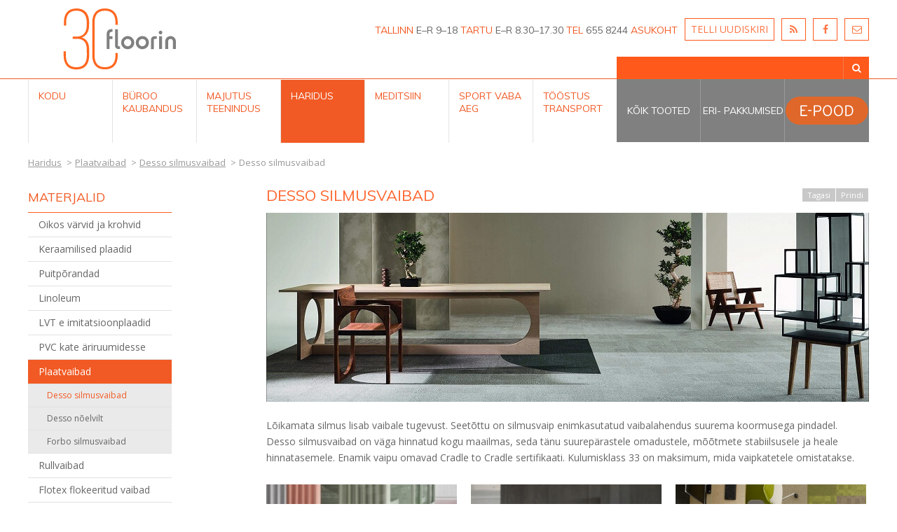

--- FILE ---
content_type: text/html; charset=utf-8
request_url: https://www.floorin.ee/et/haridus/plaatvaibad/desso-silmusvaibad
body_size: 12190
content:
<html>
<head>
<meta name="viewport" content="width=device-width, initial-scale=1.0, maximum-scale=3.0, user-scalable=yes"/>
<meta name="HandheldFriendly" content="true" />
<meta name="apple-mobile-web-app-capable" content="YES" />
<meta http-equiv="X-UA-Compatible" content="IE=edge,chrome=1">
<meta property="og:image" content="https://www.floorin.ee/images/Floorin_Interior_logo_rgb_3.png" />
    <base href="https://www.floorin.ee/et/haridus/plaatvaibad/desso-silmusvaibad" />
	<meta http-equiv="content-type" content="text/html; charset=utf-8" />
	<meta name="keywords" content="plaatvaibad, vaibad, vaip, vaipkatted, vaipkate, vaibad tartus, villased vaibad, vaibad tartu, vaiba, naturaalsed vaibad, Desso vaibad" />
	<meta name="description" content="Plaatvaibad, vaipkatted, vaibad tartus, vaibad Tallinnas, Desso vaibad" />
	<title>vaibad, vaipkatted, plaatvaip - Floorin põrandad</title>
	<link href="/templates/floorin2017/favicon.ico" rel="shortcut icon" type="image/vnd.microsoft.icon" />
	<script type="application/json" class="joomla-script-options new">{"csrf.token":"fea01d22c4c38ba687276463cdd34df3","system.paths":{"root":"","base":""},"system.keepalive":{"interval":3540000,"uri":"\/et\/component\/ajax\/?format=json"}}</script>
	<script src="/media/system/js/core.js?bf36a7ce9f88e1736d9c1760adb83009" type="text/javascript"></script>
	<!--[if lt IE 9]><script src="/media/system/js/polyfill.event.js?bf36a7ce9f88e1736d9c1760adb83009" type="text/javascript"></script><![endif]-->
	<script src="/media/system/js/keepalive.js?bf36a7ce9f88e1736d9c1760adb83009" type="text/javascript"></script>


    <script src="https://code.jquery.com/jquery-1.8.2.min.js"></script>
    <!-- <script src="/modules/mod_rxSlide/js/rxSlide.js" type="text/javascript" data-cookieconsent="ignore"></script> -->
    <script src="/modules/mod_notification/assets/image_mapster.js" type="text/javascript" data-cookieconsent="ignore"></script>

    <script id="Cookiebot" src="https://consent.cookiebot.com/uc.js" data-cbid="f71ad131-b3b9-4c8b-a1c7-1f527b98a181" data-blockingmode="auto" type="text/javascript"></script>

    <script src="https://chat.askly.me/cw/chat/latest.js" tw-client-key="2rlb6iyk0iej6evjrai3aass" async ></script>

                    <script src="/components/com_floorin/media/js/organictabs.jquery.js"></script>
        <script type="text/javascript">
            jQuery(function() {
                jQuery(".floorin-product-tabs").organicTabs({
                    "speed": 10
                });
            });
        </script>
                <script type='text/javascript' src='/components/com_floorin/media/js/jquery.simplemodal.js'></script>
        <script type="text/javascript">
            function showDesign (src) {
                jQuery(function (jQuery) {
                    jQuery.modal('<iframe src="/?option=com_floorin&view=design&tmpl=component&id=' + src + '" style="border:0" scrolling="no" width="460" height="575" >', {
                        overlayClose:true
                    });
                });
            }
        </script>
                <script type="text/javascript" src="/templates/floorin2017/fancybox/jquery.fancybox.js?v=2.1.4"></script>
        <link rel="stylesheet" type="text/css" href="/templates/floorin2017/fancybox/jquery.fancybox.css?v=2.1.4" media="screen" />
        <link rel="stylesheet" type="text/css" href="/templates/floorin2017/fancybox/helpers/jquery.fancybox-buttons.css?v=1.0.5" />
        <script type="text/javascript" src="/templates/floorin2017/fancybox/helpers/jquery.fancybox-buttons.js?v=1.0.5"></script>
        <link rel="stylesheet" type="text/css" href="/templates/floorin2017/fancybox/helpers/jquery.fancybox-thumbs.css?v=1.0.7" />
        <script type="text/javascript" src="/templates/floorin2017/fancybox/helpers/jquery.fancybox-thumbs.js?v=1.0.7"></script>
        <script type="text/javascript" src="/templates/floorin2017/fancybox/helpers/jquery.fancybox-media.js?v=1.0.5"></script>
        <script type="text/javascript">
        jQuery(document).ready(function() {
            jQuery(".productGalleryFancy").fancybox({
                padding    : 'none',
                nextEffect     : 'fade',
                prevEffect     : 'fade',
                helpers : {
                    title   : {
                        type: 'outside'
                    },
                    overlay : {
                        css : {
                            //'background' : 'rgba(0, 0, 0, 0.9)'
                            'background-image' : 'url("/templates/floorin2017/images/bgfake.png")'
                        }
                    },
                    thumbs  : {
                        width   : 70,
                        height  : 70
                    }
                }

            });
        });
        </script>

        
    
    <script src="/templates/floorin2017/js/effects.js?ver=2.1"></script>
    <link href="https://fonts.googleapis.com/css?family=Open+Sans:300,400,600,700" rel="stylesheet">
    <link href="https://fonts.googleapis.com/css?family=Muli:300,400,600,700" rel="stylesheet">
    <link rel="stylesheet" href="/templates/floorin2017/css/template_floorin.css?ver=3.11" type="text/css" />
    <link rel="stylesheet" href="/templates/floorin2017/css/mobile_floorin.css?ver=3.11" type="text/css" />
    <link rel="stylesheet" href="/templates/floorin2017/css/editor.css" type="text/css" />
    <link rel="stylesheet" href="/templates/floorin2017/css/font-awesome.min.css" type="text/css" />

    <!-- Google Tag Manager -->
    <script>(function(w,d,s,l,i){w[l]=w[l]||[];w[l].push({'gtm.start':
    new Date().getTime(),event:'gtm.js'});var f=d.getElementsByTagName(s)[0],
    j=d.createElement(s),dl=l!='dataLayer'?'&l='+l:'';j.async=true;j.src=
    'https://www.googletagmanager.com/gtm.js?id='+i+dl;f.parentNode.insertBefore(j,f);
    })(window,document,'script','dataLayer','GTM-TZ8VCLK');</script>
    <!-- End Google Tag Manager -->

    <!--[if IE 6]>
    <style type="text/css">
     body {behavior: url("/templates/floorin2017/ie/csshover3.htc");}
    </style>
    <![endif]-->

    <script type="text/javascript">
      var _gaq = _gaq || [];
      _gaq.push(['_setAccount', 'UA-39961933-1']);
      _gaq.push(['_trackPageview']);
      (function() {
        var ga = document.createElement('script'); ga.type = 'text/javascript'; ga.async = true;
        ga.src = ('https:' == document.location.protocol ? 'https://ssl' : 'http://www') + '.google-analytics.com/ga.js';
        var s = document.getElementsByTagName('script')[0]; s.parentNode.insertBefore(ga, s);
      })();
    </script>
    
    <!-- Load Facebook SDK for JavaScript -->
    <div id="fb-root"></div>
    <script>
    window.fbAsyncInit = function() {
    FB.init({
    xfbml            : true,
    version          : 'v6.0'
    });
    };

    (function(d, s, id) {
    var js, fjs = d.getElementsByTagName(s)[0];
    if (d.getElementById(id)) return;
    js = d.createElement(s); js.id = id;
    js.src = 'https://connect.facebook.net/en_GB/sdk/xfbml.customerchat.js';
    fjs.parentNode.insertBefore(js, fjs);
    }(document, 'script', 'facebook-jssdk'));</script>

    <!-- Your customer chat code -->
    <div class="fb-customerchat"
    attribution=install_email
    page_id="128281350558022"
    theme_color="#ff7e29"
    logged_in_greeting="Tere! Kas saame kuidagi abiks olla?"
    logged_out_greeting="Tere! Kas saame kuidagi abiks olla?">
    </div>

</head>
    <!-- Google tag (gtag.js) --> <script async src="https://www.googletagmanager.com/gtag/js?id=G-5NR2NSMCQ6"></script> <script> window.dataLayer = window.dataLayer || []; function gtag(){dataLayer.push(arguments);} gtag('js', new Date()); gtag('config', 'G-5NR2NSMCQ6'); </script>
    <body id="style1" class="page-1280 global- gview-collection">
    <!-- Google Tag Manager (noscript) -->
    <noscript><iframe src="https://www.googletagmanager.com/ns.html?id=GTM-TZ8VCLK"
    height="0" width="0" style="display:none;visibility:hidden"></iframe></noscript>
    <!-- End Google Tag Manager (noscript) -->
    <div id="notification">
        
    </div>
    <div class="leftside_menu_mobile">
        <i class="right"></i>
    </div>
            <div id="wrapper">
            <div id="wrap_container">

                <div id="header">
                    <a name="top" id="top"></a>
                    <button type="button" class="mobile-menu-btn">
                        <span></span>
                        <span></span>
                        <span></span>
                    </button>
                    <div id="header-top-fix">
                        <div id="logo">
                            		<div class="moduletable_logo">
						

<div class="custom_logo"  >
	<a href="/index.php"><img src="/images/FLOORIN30_WEB_LOGO.svg" border="0" alt="" /></a></div>
		</div>
	
                        </div>

                        <div id="keelevalik">
                            
                        </div>

                        <div id="icons">
                            		<div class="moduletable_icons">
						

<div class="custom_icons"  >
	<p><a href="http://floorin.ee/et/telli-uudiskiri">TELLI UUDISKIRI</a> <a class="fa-ico" href="/rss-uudisvood"><i class="fa fa-rss"> </i></a> <a class="fa-ico" href="https://www.facebook.com/floorin.interior/" target="_blank"><i class="fa fa-facebook"> </i></a> <a class="fa-ico" href="mailto:porandad@floorin.ee" target="_blank"> <i class="fa fa-envelope-o"> </i></a></p></div>
		</div>
	
                        </div>

                        <div id="info">
                            		<div class="moduletable_info">
						

<div class="custom_info"  >
	<p><a class="oranz" href="/tallinn">TALLINN</a> E–R 9–18 <a class="oranz" href="/tartu">TARTU</a> E–R 8.30–17.30 <span class="oranz">TEL</span> 655 8244 <a class="oranz" href="/tallinn">ASUKOHT</a></p></div>
		</div>
			<div class="moduletable_detailsearch">
						

<div class="custom_detailsearch"  >
	<p><a href="/otsing">Täpsem toodete otsing</a></p></div>
		</div>
	
                        </div>
                    </div>

                    <div id="navigation">
                        		<div class="moduletable_menu">
							<h3>Materjali valimine</h3>
						
<ul class="menu" id="menu1">
<li class="item-118"><a href="/et/" >Avaleht</a><div class=" dummyMenu subMenu118"></div></li><li class="item-105 parent"><a href="/et/kodu" class="kodu">Kodu</a><div class="kodu dummyMenu subMenu105"></div></li><li class="item-108 parent"><a href="/et/buroo-kaubandus" class="buroo">Büroo kaubandus</a><div class="buroo dummyMenu subMenu108"></div></li><li class="item-109 parent"><a href="/et/majutus-teenindus" class="majutus">Majutus teenindus</a><div class="majutus dummyMenu subMenu109"></div></li><li class="item-110 active parent"><a href="/et/haridus" class="haridus">Haridus</a><div class="haridus dummyMenu subMenu110"></div></li><li class="item-111 parent"><a href="/et/meditsiin" class="meditsiin">Meditsiin</a><div class="meditsiin dummyMenu subMenu111"></div></li><li class="item-112 parent"><a href="/et/sport-vaba-aeg" class="sport">Sport Vaba aeg</a><div class="sport dummyMenu subMenu112"></div></li><li class="item-113 parent"><a href="/et/toostus-transport" class="toostus">Tööstus Transport</a><div class="toostus dummyMenu subMenu113"></div></li></ul>
		</div>
	
                    </div>

                    <div id="search">
                                                <div class="moduletable_search">
                            <form action="/et/otsing" method="post">
                                <div class="search_search">
                                    <input name="text" id="mod-search-searchword" maxlength="20"  class="inputbox_search" type="text" size="20" value=""  onblur="if (this.value=='') this.value='Otsi tooteid...';" onfocus="if (this.value=='Otsi tooteid...') this.value='';" />
                                    <!-- <input name="text" id="mod-search-searchword" maxlength="20"  class="inputbox_search" type="text" size="20" placeholder="Otsi tooteid..." /> -->
                                    <button type="submit" class="button_search">
                                        <i class="fa fa-search" aria-hidden="true"></i>
                                    </button>
                                    <input type="hidden" name="task" value="search" />
                                    <input type="hidden" name="option" value="com_floorin" />
                                    <input type="hidden" name="Itemid" value="678" />
                                    <input type="hidden" name="fea01d22c4c38ba687276463cdd34df3" value="1" />                                    <input type="hidden" name="color_id" value="null">
                                    <input type="hidden" name="group_id" value="0">
                                    <input type="hidden" name="pikto_id" value="0">
                                    <input type="hidden" name="slogan_id" value="0">
                                </div>
                            </form>
                        </div>
                    </div>
                    <div id="navigation2">
                        		<div class="moduletable_menulisa">
						<ul class="nav menu_menulisa mod-list" id="menulisa">
<li class="item-114"><a href="/et/koik-tooted" >Kõik tooted</a></li><li class="item-116"><a href="/et/eri-pakkumised" >Eri- pakkumised</a></li><li class="item-6573"><a href="https://pood.floorin.ee/" target="_blank" rel="noopener noreferrer"><img src="/images/Floorin_E-POOD_nupp.svg" alt="E-POOD" /></a></li></ul>
		</div>
	
                    </div>

                </div>

                <div id="container">
                                                                                        
                                                <div id="breadcrumb">
                            		<div class="moduletable_breadcrumbs">
						
<ul itemscope itemtype="https://schema.org/BreadcrumbList" class="breadcrumb_breadcrumbs">
			<li class="active">
			<span class="divider icon-location"></span>
		</li>
	
				<li itemprop="itemListElement" itemscope itemtype="https://schema.org/ListItem">
									<a itemprop="item" href="/et/haridus?view=roomtypes" class="pathway"><span itemprop="name">Haridus</span></a>
				
									<span class="divider">
						&gt;					</span>
								<meta itemprop="position" content="1">
			</li>
					<li itemprop="itemListElement" itemscope itemtype="https://schema.org/ListItem">
									<a itemprop="item" href="/et/haridus/plaatvaibad/12?view=productgroup&amp;forbidden=&amp;show_descriptions=1" class="pathway"><span itemprop="name">Plaatvaibad</span></a>
				
									<span class="divider">
						&gt;					</span>
								<meta itemprop="position" content="2">
			</li>
					<li itemprop="itemListElement" itemscope itemtype="https://schema.org/ListItem">
									<a itemprop="item" href="/et/haridus/plaatvaibad/desso-silmusvaibad/26?view=collection&amp;show_descriptions=1" class="pathway"><span itemprop="name">Desso silmusvaibad</span></a>
				
									<span class="divider">
						&gt;					</span>
								<meta itemprop="position" content="3">
			</li>
					<li itemprop="itemListElement" itemscope itemtype="https://schema.org/ListItem" class="active">
				<span itemprop="name">
					Desso silmusvaibad				</span>
				<meta itemprop="position" content="4">
			</li>
		</ul>
		</div>
	
                        </div>
                        
                                                <div id="left">
                            		<div class="moduletable_productsmenu">
							<h3>Materjalid</h3>
						<ul class="nav menu mod-list" id="productsmenu">
<li class="item-5758"><a href="/et/haridus/oikos-vaervid-ja-krohvid" >Oikos värvid ja krohvid</a></li><li class="item-1207 parent"><a href="/et/haridus/keraamilised-plaadid" >Keraamilised plaadid</a></li><li class="item-1410"><a href="/et/haridus/parkett-porandalaud-kork" >Puitpõrandad</a></li><li class="item-1202 parent"><a href="/et/haridus/linoleum-2-marmoleum" >Linoleum</a></li><li class="item-1203 parent"><a href="/et/haridus/lvt" >LVT e imitatsioonplaadid</a></li><li class="item-1204 parent"><a href="/et/haridus/pvc-kate-ariruumidesse-2" >PVC kate äriruumidesse </a></li><li class="item-1205 active deeper parent"><a href="/et/haridus/plaatvaibad" >Plaatvaibad</a><ul class="nav-child unstyled small"><li class="item-1280 current active"><a href="/et/haridus/plaatvaibad/desso-silmusvaibad" >Desso silmusvaibad</a></li><li class="item-1282"><a href="/et/haridus/plaatvaibad/desso-noelvilt" >Desso nõelvilt</a></li><li class="item-1273"><a href="/et/haridus/plaatvaibad/forbo-plaatvaibad" >Forbo silmusvaibad</a></li></ul></li><li class="item-1206 parent"><a href="/et/haridus/rullvaibad" >Rullvaibad</a></li><li class="item-4959 parent"><a href="/et/haridus/flotex-flokeeritud-vaibad" >Flotex flokeeritud vaibad</a></li><li class="item-1208"><a href="/et/haridus/turvaporandad" >Turvapõrandad</a></li><li class="item-1209"><a href="/et/haridus/akustilised-katted" >Akustilised katted</a></li><li class="item-1210"><a href="/et/haridus/antistaatilised-esd-katted" >Antistaatilised / ESD katted</a></li><li class="item-1211 parent"><a href="/et/haridus/puhastusalad" >Puhastusalad</a></li><li class="item-1212 parent"><a href="/et/haridus/tostetavad-porandad" >Tõstetavad põrandad</a></li><li class="item-2078"><a href="/et/haridus/kaergplaadid" >Kärgplaadid</a></li><li class="item-2150 parent"><a href="/et/haridus/moeoebli-ja-seinakatted" >Mööbli- ja seinakatted</a></li></ul>
		</div>
	
                        </div>
                        
                        <div id="content" class="content-notFrontPage">
                            
                            
<div class="floorin-product-container floorin-collection-container">

	<div class="floorin-product-header">

    	<h1>Desso silmusvaibad</h1>

        <div class="floorin-topButtons">
        	<a href="javascript: history.go(-1)">Tagasi</a>
            <a href="javascript: window.print()">Prindi</a>
        </div>

	</div>

    <div class="floorin-product-description">
    	    	<img src="/images/floorin/collections/main_images/Desso_vaibad/IN_AirMaster_Reflection_9527_9107_9850_001.jpg" alt="Floorin - Desso silmusvaibad"/>
                <p>Lõikamata silmus lisab vaibale tugevust. Seetõttu on silmusvaip enimkasutatud vaibalahendus suurema koormusega pindadel. Desso silmusvaibad on väga hinnatud kogu maailmas, seda tänu suurepärastele omadustele, mõõtmete stabiilsusele ja heale hinnatasemele. Enamik vaipu omavad Cradle to Cradle sertifikaati. Kulumisklass 33 on maksimum, mida vaipkatetele omistatakse.</p>                        </h3>
    </div>

    <div class="floorin-collection-products">
    	<ul class="collection-products "><li><div class="relativeContainer"><a href="/et/haridus/plaatvaibad/desso-silmusvaibad/108?view=product"><img src="/images/floorin/product/mainimg/Vaipkatted/Desso_silmusvaibad/IN_AirMaster_Mainimg.jpg_thumb.jpg" alt="Floorin põrandad - Airmaster Classic" /><h2>Airmaster Classic</h2><p>Airmaster Classic’u lineaarne muster on muutunud rahulikumaks. Selle rafineeritud ja korrapäratud kootud triibud pakuvad ruumilist sügavust ja varjude  ...</p></a></div></li><li><div class="relativeContainer"><a href="/et/haridus/plaatvaibad/desso-silmusvaibad/135?view=product"><img src="/images/floorin/product/mainimg/Vaipkatted/Desso_silmusvaibad/IN_Essence_5012_9504_EssenceStripe_5102_001.jpg_thumb.jpg" alt="Floorin põrandad - Essence T" /><h2>Essence T</h2><p>Essence on kulumiskindel ja praktiline vaipkate äriruumidesse väga mõistliku hinnaga. See suurepärase hinna-kvaliteedi suhtega läbivärvitud lõngast  ...</p></a></div></li><li><div class="relativeContainer"><a href="/et/haridus/plaatvaibad/desso-silmusvaibad/136?view=product"><img src="/images/floorin/product/mainimg/Vaipkatted/Desso_silmusvaibad/IN_Essence_6408_7075_2925-2915_EssenceMaze_7071_9107_001.jpg" alt="Floorin põrandad - Essence Maze" /><h2>Essence Maze</h2><p>Essence Maze suurepärase hinna-kvaliteedi suhtega läbivärvitud lõngast plaatvaibad pakuvad geomeetrilist disaini. Värvivalik koosneb 12 toon-toonis v� ...</p></a></div></li><li><div class="relativeContainer"><a href="/et/haridus/plaatvaibad/desso-silmusvaibad/572?view=product"><img src="/images/floorin/product/mainimg/Vaipkatted/Desso_silmusvaibad/IN_Essence_5012_9504_EssenceStripe_5102_3211_001.jpg_thumb.jpg" alt="Floorin põrandad - Essence Stripe" /><h2>Essence Stripe</h2><p>Essence Stripe suurepärase hinna-kvaliteedi suhtega läbivärvitud lõngast plaatvaibad pakuvad lõbusat triibulist disaini. Värvivalik koosneb 12 toon-t ...</p></a></div></li><li><div class="relativeContainer"><a href="/et/haridus/plaatvaibad/desso-silmusvaibad/207?view=product"><img src="/images/floorin/product/mainimg/Vaipkatted/Desso_silmusvaibad/IN_Stratos_2916_4432_4301_5102_002.jpg" alt="Floorin põrandad - Stratos" /><h2>Stratos</h2><p>Kui vajad tugevat vaibalahendust, on Stratos lihtne valik. Kulumiskindel ja hea hinnaga silmusvaip on saadaval 24 värvitoonis ning kombineeritav Stratos  ...</p></a></div></li><li><div class="relativeContainer"><a href="/et/haridus/plaatvaibad/desso-silmusvaibad/208?view=product"><img src="/images/floorin/product/mainimg/Vaipkatted/Desso_silmusvaibad/IN_Stratos_7063_StratosBlocks_7021_006.jpg_thumb.jpg" alt="Floorin põrandad - Stratos Blocks" /><h2>Stratos Blocks</h2><p>Laiendatud loomevõimalused, lihtne paigaldus, tõestatud vastupidavus ja keskkonnasõbralikkus on Stratos Blocks'i märksõnadeks. Erinevad paigaldusvõim ...</p></a></div></li><li><div class="relativeContainer"><a href="/et/haridus/plaatvaibad/desso-silmusvaibad/251?view=product"><img src="/images/floorin/product/mainimg/Vaipkatted/Desso_silmusvaibad/IN_Essence_9507_9926_EssenceStructure_9930_9504_001.jpg" alt="Floorin põrandad - Essence Structure" /><h2>Essence Structure</h2><p>Orgaaniline disain kerge kontrastiga rütmiliselt hääbuvate triipudega, mis annavad vaibale veidi kulunud välimuse (nagu kivipesuteksad). Iga toon sobit ...</p></a></div></li><li><div class="relativeContainer"><a href="/et/haridus/plaatvaibad/desso-silmusvaibad/253?view=product"><img src="/images/floorin/product/mainimg/Vaipkatted/Desso_silmusvaibad/IN_Fields_1101_8841_7814_2087_2912_001.jpg_thumb.jpg" alt="Floorin põrandad - Fields" /><h2>Fields</h2><p>Struktuurne ja käsitsi kootud kangast meenutav disain, mis lisab sügavust ja tekstuuri. Ebaühtlane rahulik muster, mis ometi demonstreerib detaile nagu  ...</p></a></div></li><li><div class="relativeContainer"><a href="/et/haridus/plaatvaibad/desso-silmusvaibad/1032?view=product"><img src="/images/floorin/product/mainimg/Vaipkatted/Desso_silmusvaibad/IN_PATRICIA_URQUIOLA_6218_5423_001---Copy.jpg_thumb.jpg" alt="Floorin põrandad - DESSO & Patricia Urquiola" /><h2>DESSO & Patricia Urquiola</h2><p>Samm kõrgtehnoloogilise graafika ja rikkaliku tekstuuri suunas. Kaasaegses disainimaailmas ei vaja Patricia Urquiola tutvustamist. Ammutades inspiratsioo ...</p></a></div></li><li><div class="relativeContainer"><a href="/et/haridus/plaatvaibad/desso-silmusvaibad/315?view=product"><img src="/images/floorin/product/mainimg/Vaipkatted/Desso_silmusvaibad/IN_Fuse_Landscape_9515_7073_7072_7854_7231_7915_7814_7833_7831_7843_7231_7854_009.png_thumb.jpg" alt="Floorin põrandad - Fuse" /><h2>Fuse</h2><p>Fuse on põneva toon-toonis üleminekuga plaatvaip, mis lisab põrandale liikuvust. Voolav üleminek kahe värvitooni vahel aitab luua erinevaid tsoone ja  ...</p></a></div></li><li><div class="relativeContainer"><a href="/et/haridus/plaatvaibad/desso-silmusvaibad/709?view=product"><img src="/images/floorin/product/mainimg/Vaipkatted/Desso_silmusvaibad/resized-image-Promo.jpeg_thumb.jpg" alt="Floorin põrandad - Grezzo" /><h2>Grezzo</h2><p>Grezzo on inspireeritud looduslike kiviste maastike puhtusest ja puutumatust ilust. Karm, ebakorrapärane tekstuur lisab ruumile sügavust ja naturaalsus ...</p></a></div></li><li><div class="relativeContainer"><a href="/et/haridus/plaatvaibad/desso-silmusvaibad/394?view=product"><img src="/images/floorin/product/mainimg/Vaipkatted/Desso_silmusvaibad/IN_Desert_7852_6431_7921_001---Copy.jpg_thumb.jpg" alt="Floorin põrandad - Desert" /><h2>Desert</h2><p>Nagu liivaluited kõrbes - Desert plaatvaiba delikaatne, kihiline orgaaniline muster loob mõnusa emotsiooni suures ja avatud ruumis. 24 trendikat ja mahed ...</p></a></div></li><li><div class="relativeContainer"><a href="/et/haridus/plaatvaibad/desso-silmusvaibad/1039?view=product"><img src="/images/floorin/product/mainimg/Vaipkatted/Desso_silmusvaibad/IN_Grezzo_Bloom_7924_Vivid_7932_001---Copy.jpg_thumb.jpg" alt="Floorin põrandad - Grezzo Bloom & Vivid" /><h2>Grezzo Bloom & Vivid</h2><p>Grezzo on inspireeritud looduslike kiviste maastike puhtusest ja puutumatust ilust. Karm, ebakorrapärane tekstuur lisab ruumile sügavust ja naturaalsus ...</p></a></div></li><li><div class="relativeContainer"><a href="/et/haridus/plaatvaibad/desso-silmusvaibad/401?view=product"><img src="/images/floorin/product/mainimg/Vaipkatted/Desso_silmusvaibad/IN_Grain_7272_003.jpg_thumb.jpg" alt="Floorin põrandad - Grain" /><h2>Grain</h2><p>Tänu kõrgetest ja madalatest silmustest moodustuvale orgaanilisele, struktuurile lisab Grain plaatvaip liikumist ja pehmendab nurki igas ruumis. Kollekts ...</p></a></div></li><li><div class="relativeContainer"><a href="/et/haridus/plaatvaibad/desso-silmusvaibad/409?view=product"><img src="/images/floorin/product/mainimg/Vaipkatted/Desso_silmusvaibad/IN_HP_Verso_1708_9095_1320_001.jpg_thumb.jpg" alt="Floorin põrandad - Verso" /><h2>Verso</h2><p>Verso pakub tõeliselt kaasaegset, industriaalse mõjuga minimalistlikku disaini. Ekstreemselt tiheda ja tugeva Compactuft ehitusega plaatvaip loob perfekt ...</p></a></div></li><li><div class="relativeContainer"><a href="/et/haridus/plaatvaibad/desso-silmusvaibad/727?view=product"><img src="/images/floorin/product/mainimg/Vaipkatted/Desso_silmusvaibad/IN_Linon_9097-2927_IDSquareVintageZincMetallic_003.jpg_thumb.jpg" alt="Floorin põrandad - Linon" /><h2>Linon</h2><p>Linon on inspireeritud ebakorrapäraselt kootud kangaste ajatust välimusest. Selle ajatule välimusele annavad värskust kollektsiooni pastelsed toonid.� ...</p></a></div></li><li><div class="relativeContainer"><a href="/et/haridus/plaatvaibad/desso-silmusvaibad/793?view=product"><img src="/images/floorin/product/mainimg/Vaipkatted/Desso_silmusvaibad/IN_Recharge_1510_2024_6218_6022_9096_Retrace_1510_001---Copy.jpg_thumb.jpg" alt="Floorin põrandad - Recharge & Retrace" /><h2>Recharge & Retrace</h2><p>Ebakorrapärase disainiga jätkusuutlik Desso Recharge &amp; Retrace plaatvaipade sari on valmistatud ning disainitud nii, et plaatvaipu saaks lihtsalt ja ...</p></a></div></li><li><div class="relativeContainer"><a href="/et/haridus/plaatvaibad/desso-silmusvaibad/795?view=product"><img src="/images/floorin/product/mainimg/Vaipkatted/Desso_silmusvaibad/IN_Traverse_9032-9035-4207-4405-4437_001.jpg_thumb.jpg" alt="Floorin põrandad - Traverse" /><h2>Traverse</h2><p>Silmapaistvate diagonaalsete joontega Traverse kollektsioon on inspireeritud ikoonilisest modernismist. Kollektsiooni paigaldades on võimalik mängida suu ...</p></a></div></li><li><div class="relativeContainer"><a href="/et/haridus/plaatvaibad/desso-silmusvaibad/1046?view=product"><img src="/images/floorin/product/mainimg/Vaipkatted/Desso_silmusvaibad/IN_Essence_Pure_9850_9104_2087_9512_Traces_9946_9105_001---Copy.jpg_thumb.jpg" alt="Floorin põrandad - Essence Pure" /><h2>Essence Pure</h2><p>Essence Pure on kulumiskindel ja praktiline vaipkate äriruumidesse väga mõistliku hinnaga. See suurepärase hinna-kvaliteedi suhtega läbivärvitud lõn ...</p></a></div></li><li><div class="relativeContainer"><a href="/et/haridus/plaatvaibad/desso-silmusvaibad/1001?view=product"><img src="/images/floorin/product/mainimg/Vaipkatted/Desso_silmusvaibad/IN_DESSO_SCHOLTEN_Solid_9094_1321_Shape_5031__TOPVIEW__004---Copy.jpg_thumb.jpg" alt="Floorin põrandad - Solid & Shape" /><h2>Solid & Shape</h2><p>Shape on Desso vaipade taaskasutusprotsessist inspireeritud uurimuse visuaalne tulemus. Lõngakiudude lõikamise, lahti võtmise ja taastamise teel lõi st ...</p></a></div></li><li><div class="relativeContainer"><a href="/et/haridus/plaatvaibad/desso-silmusvaibad/1004?view=product"><img src="/images/floorin/product/mainimg/Vaipkatted/Desso_silmusvaibad/IN_AirMaster_Reflection_2934_9112_2082_001.jpg_thumb.jpg" alt="Floorin põrandad - Airmaster Reflection" /><h2>Airmaster Reflection</h2><p>AirMasteri Reflection-kollektsioon on inspireeritud Jaapani disainifilosoofiast, mille keskmes on loodus, rahu ja tasakaal. Mitmekihiline disain lubab kats ...</p></a></div></li><li><div class="relativeContainer"><a href="/et/haridus/plaatvaibad/desso-silmusvaibad/1017?view=product"><img src="/images/floorin/product/mainimg/Vaipkatted/Desso_silmusvaibad/PI_UK_RENS_COVER.jpg_thumb.jpg" alt="Floorin põrandad - Desso x RENS" /><h2>Desso x RENS</h2><p>Mänguline ja läbimõeldud lahendus plaatvaipade taaskasutamisele - see uhiuus Desso plaatvaiba kollektsioon on valminud koostöös Studio RENS'ga, kelle ...</p></a></div></li><li><div class="relativeContainer"><a href="/et/haridus/plaatvaibad/desso-silmusvaibad/1047?view=product"><img src="/images/floorin/product/mainimg/Vaipkatted/Desso_silmusvaibad/IN_ESSENCE_PURE_9945_6112_ROOTS_7803_001tif-1.jpg_thumb.jpg" alt="Floorin põrandad - Essence Roots" /><h2>Essence Roots</h2><p>Desso uus ebakorrapärase ja orgaanilise disainiga Essence Roots ühendab neutraalse alus- ja aktsentvärvi, et tekitada loodusest inspireerituid mustreid. ...</p></a></div></li><li><div class="relativeContainer"><a href="/et/haridus/plaatvaibad/desso-silmusvaibad/1048?view=product"><img src="/images/floorin/product/mainimg/Vaipkatted/Desso_silmusvaibad/IN_Essence_Pure_7925_1510_Traces_1511_001---Copy.jpg_thumb.jpg" alt="Floorin põrandad - Essence Traces" /><h2>Essence Traces</h2><p>Essence Traces on uus Desso Essence Elements sarja kuuluv kollektsioon, mida iseloomustab peene orgaaniline ja moderne triip. Essence Traces tekitab ruumil ...</p></a></div></li><li><div class="relativeContainer"><a href="/et/haridus/plaatvaibad/desso-silmusvaibad/1065?view=product"><img src="/images/floorin/product/mainimg/Vaipkatted/Desso_silmusvaibad/AirMaster_Sphere_9517_7924_Earth_mainimg.jpg_thumb.jpg" alt="Floorin põrandad - Airmaster Sphere" /><h2>Airmaster Sphere</h2><p>Kootud vaiba välimus ja loodusest inspireeritud värvitoonid lisavad Airmaster Sphere'ile soojust ja tekstuuri. 9 aktsentvärvi ja 9 neutraalset tooni. Sp ...</p></a></div></li><li><div class="relativeContainer"><a href="/et/haridus/plaatvaibad/desso-silmusvaibad/1066?view=product"><img src="/images/floorin/product/mainimg/Vaipkatted/Desso_silmusvaibad/AirMaster_9517_Sphere_8801_8926_8803_Earth_9515_001_Mainimg.jpg_thumb.jpg" alt="Floorin põrandad - Airmaster Earth" /><h2>Airmaster Earth</h2><p>AirMaster Earth struktuurne orgaaniline muster moodustub musta ja värvilise lõnga kombinatsioonist ning pakub dramaatilist sügavust. Uuenenud 9 aktsent- ...</p></a></div></li><li><div class="relativeContainer"><a href="/et/haridus/plaatvaibad/desso-silmusvaibad/1188?view=product"><img src="/images/floorin/product/mainimg/Vaipkatted/Desso_silmusvaibad/Desso-Iconic_main2.jpg_thumb.jpg" alt="Floorin põrandad - Iconic" /><h2>Iconic</h2><p>Värvide kaleidoskoop, mis on inspireeritud kootud tekstiilidest. Eriline tafting-tehnika lisab varjatud sügavust. Kihiti loodud disain ühendab kahte ko ...</p></a></div></li><li><div class="relativeContainer"><a href="/et/haridus/plaatvaibad/desso-silmusvaibad/1192?view=product"><img src="/images/floorin/product/mainimg/Vaipkatted/Desso_silmusvaibad/Desso_Tactile-Craft_main.jpg_thumb.jpg" alt="Floorin põrandad - Tactile Craft" /><span class="collection-slogan absoluteSlogan">Uus!</span> <h2>Tactile Craft</h2><p>Pehme ja naturaalse välimusega, hele ja helge plaatvaipade kollektsioon. Koosneb kolmest harmooniliselt kombineeritavast disainist - Tactile Craft 1, 2 ja ...</p></a></div></li><li><div class="relativeContainer"><a href="/et/haridus/plaatvaibad/desso-silmusvaibad/1193?view=product"><img src="/images/floorin/product/mainimg/Vaipkatted/Desso_silmusvaibad/Desso-Enlaced_main.jpg_thumb.jpg" alt="Floorin põrandad - Enlaced" /><span class="collection-slogan absoluteSlogan">Uus!</span> <h2>Enlaced</h2><p>Plaatvaiba õrn graafiline disain on inspireeritud loodusliku valguse filtreerumisest läbi ruudustiku. Värvikas kollektsioon pakub valgusest inspireeritu ...</p></a></div></li></ul>    </div>

</div>


                            
                        </div>

                        
                    
                                        
                    
                                                                		<div class="moduletable">
						
<div class="dropdown_4columns menukodu">
	<div class="col_1">
	<h3>Ruumi tüüp</h3><ul><li><a href="/?option=com_floorin&view=roomtype&id=991&Itemid=105">Köök</a></li><li><a href="/?option=com_floorin&view=roomtype&id=134&Itemid=105">Elutuba</a></li><li><a href="/?option=com_floorin&view=roomtype&id=992&Itemid=105">Söögituba</a></li><li><a href="/?option=com_floorin&view=roomtype&id=993&Itemid=105">Magamistuba</a></li><li><a href="/?option=com_floorin&view=roomtype&id=994&Itemid=105">Lastetuba</a></li><li><a href="/?option=com_floorin&view=roomtype&id=77&Itemid=105">Kodukontor </a></li><li><a href="/?option=com_floorin&view=roomtype&id=996&Itemid=105">Esik</a></li><li><a href="/?option=com_floorin&view=roomtype&id=998&Itemid=105">Vannituba</a></li><li><a href="/?option=com_floorin&view=roomtype&id=999&Itemid=105">Duširuum</a></li><li><a href="/?option=com_floorin&view=roomtype&id=72&Itemid=105">Saun & Bassein</a></li><li><a href="/?option=com_floorin&view=roomtype&id=74&Itemid=105">Rõdu & Terrass </a></li></ul>    </div>
    
    <div class="col_1">
    <h3>Materjalid</h3><ul><li><a href="/kodu/oikos-vaervid-ja-krohvid">Oikos värvid ja krohvid</a></li><li><a href="/kodu/keraamilised-plaadid">Keraamilised plaadid</a></li><li><a href="/kodu/parkett-porandalaud-kork">Puitpõrandad</a></li><li><a href="/kodu/laminaatparkett">Laminaat</a></li><li><a href="/kodu/linoleum-marmoleum">Linoleum</a></li><li><a href="/kodu/lvt">LVT e imitatsioonplaadid</a></li><li><a href="/kodu/rullvaibad">Rullvaibad</a></li><li><a href="/kodu/kootud-vinueuelvaibad">Kootud vinüülvaibad</a></li><li><a href="/kodu/libastumiskindel-pvc">Libastumiskindel PVC</a></li><li><a href="/kodu/puhastusalad">Puhastusalad</a></li><li><a href="/kodu/kaergplaadid">Kärgplaadid</a></li><li><a href="/kodu/kunstmuru">Kunstmuru</a></li><li><a href="/kodu/moeoebli-ja-seinakatted">Mööbli- ja seinakatted</a></li></ul>    </div>
    
    <div class="col_1">
    <h3>Kasulikku</h3><ul><li><a href="/artiklikogu">Artiklikogu</a></li><li><a href="/kkk-ja-nouandenurk">KKK ja nõuandenurk</a></li><li><a href="/paigaldusjuhendid">Paigaldusjuhendid</a></li><li><a href="/hooldusjuhendid">Hooldusjuhendid</a></li><li><a href="/ruumide-ja-materjalide-sobivustabelid">Ruumide ja materjalide sobivustabelid</a></li><li><a href="/materjalide-plussid-ja-miinused">Materjalide plussid ja miinused</a></li></ul>        </div>
</div>






		</div>
			<div class="moduletable">
						
<div class="dropdown_4columns menuburoo">
	<div class="col_1">
	<h3>Ruumi tüüp</h3><ul><li><a href="/?option=com_floorin&view=roomtype&id=75&Itemid=108">Sissepääsuala</a></li><li><a href="/?option=com_floorin&view=roomtype&id=76&Itemid=108">Üldpinnad </a></li><li><a href="/?option=com_floorin&view=roomtype&id=995&Itemid=108">Kontor / kabinet</a></li><li><a href="/?option=com_floorin&view=roomtype&id=78&Itemid=108">Nõupidamine / seminarid </a></li><li><a href="/?option=com_floorin&view=roomtype&id=80&Itemid=108">Kohvik</a></li><li><a href="/?option=com_floorin&view=roomtype&id=1000&Itemid=108">Bürooköök</a></li><li><a href="/?option=com_floorin&view=roomtype&id=81&Itemid=108">Suurköök</a></li><li><a href="/?option=com_floorin&view=roomtype&id=82&Itemid=108">Tualett</a></li><li><a href="/?option=com_floorin&view=roomtype&id=83&Itemid=108">Pesuruum</a></li><li><a href="/?option=com_floorin&view=roomtype&id=85&Itemid=108">Tehnoruum</a></li><li><a href="/?option=com_floorin&view=roomtype&id=86&Itemid=108">Hoiuruum / arhiiv</a></li><li><a href="/?option=com_floorin&view=roomtype&id=74&Itemid=108">Rõdu & Terrass </a></li><li><a href="/?option=com_floorin&view=roomtype&id=88&Itemid=108">Toidukauplus</a></li><li><a href="/?option=com_floorin&view=roomtype&id=89&Itemid=108">Jaekauplus / butiik</a></li></ul>    </div>
    
    <div class="col_1">
    <h3>Materjalid</h3><ul><li><a href="/buroo-kaubandus/oikos-vaervid-ja-krohvid">Oikos värvid ja krohvid</a></li><li><a href="/buroo-kaubandus/keraamilised-plaadid">Keraamilised plaadid</a></li><li><a href="/buroo-kaubandus/parkett-porandalaud-kork">Puitpõrandad</a></li><li><a href="/buroo-kaubandus/laminaatparkett">Laminaat</a></li><li><a href="/buroo-kaubandus/linoleum-2-marmoleum">Linoleum</a></li><li><a href="/buroo-kaubandus/lvt">LVT e imitatsioonplaadid</a></li><li><a href="/buroo-kaubandus/pvc-kate-ariruumidesse-2">PVC kate äriruumidesse </a></li><li><a href="/buroo-kaubandus/pvc-kate-ariruumidesse-3">Kummipõrandad </a></li><li><a href="/buroo-kaubandus/plaatvaibad">Plaatvaibad</a></li><li><a href="/buroo-kaubandus/rullvaibad">Rullvaibad</a></li><li><a href="/buroo-kaubandus/flotex-flokeeritud-vaibad">Flotex flokeeritud vaibad</a></li><li><a href="/buroo-kaubandus/kootud-vinueuelvaibad">Kootud vinüülvaibad</a></li><li><a href="/buroo-kaubandus/turvaporandad">Libastumiskindel PVC</a></li><li><a href="/buroo-kaubandus/akustilised-katted">Akustilised katted</a></li><li><a href="/buroo-kaubandus/antistaatilised-esd-katted">Antistaatilised / ESD katted</a></li><li><a href="/buroo-kaubandus/puhastusalad">Puhastusalad</a></li><li><a href="/buroo-kaubandus/tostetavad-porandad">Tõstetavad põrandad</a></li><li><a href="/buroo-kaubandus/kaergplaadid">Kärgplaadid</a></li><li><a href="/buroo-kaubandus/kunstmuru">Kunstmuru</a></li><li><a href="/buroo-kaubandus/moeoebli-ja-seinakatted">Mööbli- ja seinakatted</a></li></ul>    </div>
    
    <div class="col_1">
    <h3>Kasulikku</h3><ul><li><a href="/artiklikogu">Artiklikogu</a></li><li><a href="/kkk-ja-nouandenurk">KKK ja nõuandenurk</a></li><li><a href="/paigaldusjuhendid">Paigaldusjuhendid</a></li><li><a href="/hooldusjuhendid">Hooldusjuhendid</a></li><li><a href="/sertifikaadid">Sertifikaadid</a></li><li><a href="/materjalide-plussid-ja-miinused">Materjalide plussid ja miinused</a></li></ul>        </div>
</div>






		</div>
			<div class="moduletable">
						
<div class="dropdown_4columns menumajutus">
	<div class="col_1">
	<h3>Ruumi tüüp</h3><ul><li><a href="/?option=com_floorin&view=roomtype&id=75&Itemid=109">Sissepääsuala</a></li><li><a href="/?option=com_floorin&view=roomtype&id=90&Itemid=109">Vastuvõtt</a></li><li><a href="/?option=com_floorin&view=roomtype&id=1002&Itemid=109">Koridorid</a></li><li><a href="/?option=com_floorin&view=roomtype&id=93&Itemid=109">Baar / kohvik / restoran</a></li><li><a href="/?option=com_floorin&view=roomtype&id=92&Itemid=109">Numbritoad</a></li><li><a href="/?option=com_floorin&view=roomtype&id=998&Itemid=109">Vannituba</a></li><li><a href="/?option=com_floorin&view=roomtype&id=999&Itemid=109">Duširuum</a></li><li><a href="/?option=com_floorin&view=roomtype&id=82&Itemid=109">Tualett</a></li><li><a href="/?option=com_floorin&view=roomtype&id=81&Itemid=109">Suurköök</a></li><li><a href="/?option=com_floorin&view=roomtype&id=86&Itemid=109">Hoiuruum / arhiiv</a></li><li><a href="/?option=com_floorin&view=roomtype&id=85&Itemid=109">Tehnoruum</a></li><li><a href="/?option=com_floorin&view=roomtype&id=74&Itemid=109">Rõdu & Terrass </a></li></ul>    </div>
    
    <div class="col_1">
    <h3>Materjalid</h3><ul><li><a href="/majutus-teenindus/oikos-vaervid-ja-krohvid">Oikos värvid ja krohvid</a></li><li><a href="/majutus-teenindus/keraamilised-plaadid">Keraamilised plaadid</a></li><li><a href="/majutus-teenindus/parkett-porandalaud-kork">Puitpõrandad</a></li><li><a href="/majutus-teenindus/laminaatparkett">Laminaat</a></li><li><a href="/majutus-teenindus/linoleum-marmoleum">Linoleum</a></li><li><a href="/majutus-teenindus/lvt">LVT e imitatsioonplaadid</a></li><li><a href="/majutus-teenindus/pvc-kate-ariruumidesse">PVC kate äriruumidesse</a></li><li><a href="/majutus-teenindus/pvc-kate-eluruumidesse">PVC kate eluruumidesse</a></li><li><a href="/majutus-teenindus/plaatvaibad">Plaatvaibad</a></li><li><a href="/majutus-teenindus/rullvaibad">Rullvaibad</a></li><li><a href="/majutus-teenindus/flotex-flokeeritud-vaibad">Flotex flokeeritud vaibad</a></li><li><a href="/majutus-teenindus/kootud-vinueuelvaibad">Kootud vinüülvaibad</a></li><li><a href="/majutus-teenindus/turvaporandad-2">Turvapõrandad</a></li><li><a href="/majutus-teenindus/akustilised-katted-2">Akustilised katted</a></li><li><a href="/majutus-teenindus/puhastusalad-2">Puhastusalad</a></li><li><a href="/majutus-teenindus/kaergplaadid">Kärgplaadid</a></li><li><a href="/majutus-teenindus/kunstmuru-2">Kunstmuru</a></li><li><a href="/majutus-teenindus/moeoebli-ja-seinakatted">Mööbli- ja seinakatted</a></li><li><a href="/majutus-teenindus/pvc-kate-ariruumidesse-3">Kummipõrandad </a></li></ul>    </div>
    
    <div class="col_1">
    <h3>Kasulikku</h3><ul><li><a href="/artiklikogu">Artiklikogu</a></li><li><a href="/kkk-ja-nouandenurk">KKK ja nõuandenurk</a></li><li><a href="/paigaldusjuhendid">Paigaldusjuhendid</a></li><li><a href="/hooldusjuhendid">Hooldusjuhendid</a></li><li><a href="/sertifikaadid">Sertifikaadid</a></li><li><a href="/materjalide-plussid-ja-miinused">Materjalide plussid ja miinused</a></li></ul>        </div>
</div>






		</div>
			<div class="moduletable">
						
<div class="dropdown_4columns menuharidus">
	<div class="col_1">
	<h3>Ruumi tüüp</h3><ul><li><a href="/?option=com_floorin&view=roomtype&id=111&Itemid=110">Klassiruum /auditoorium</a></li><li><a href="/?option=com_floorin&view=roomtype&id=113&Itemid=110">Mängutuba</a></li><li><a href="/?option=com_floorin&view=roomtype&id=114&Itemid=110">Raamatukogu</a></li><li><a href="/?option=com_floorin&view=roomtype&id=103&Itemid=110">Labor</a></li><li><a href="/?option=com_floorin&view=roomtype&id=80&Itemid=110">Kohvik</a></li><li><a href="/?option=com_floorin&view=roomtype&id=110&Itemid=110">Söökla</a></li><li><a href="/?option=com_floorin&view=roomtype&id=75&Itemid=110">Sissepääsuala</a></li><li><a href="/?option=com_floorin&view=roomtype&id=76&Itemid=110">Üldpinnad </a></li><li><a href="/?option=com_floorin&view=roomtype&id=995&Itemid=110">Kontor / kabinet</a></li><li><a href="/?option=com_floorin&view=roomtype&id=82&Itemid=110">Tualett</a></li><li><a href="/?option=com_floorin&view=roomtype&id=83&Itemid=110">Pesuruum</a></li><li><a href="/?option=com_floorin&view=roomtype&id=81&Itemid=110">Suurköök</a></li><li><a href="/?option=com_floorin&view=roomtype&id=86&Itemid=110">Hoiuruum / arhiiv</a></li><li><a href="/?option=com_floorin&view=roomtype&id=85&Itemid=110">Tehnoruum</a></li></ul>    </div>
    
    <div class="col_1">
    <h3>Materjalid</h3><ul><li><a href="/haridus/oikos-vaervid-ja-krohvid">Oikos värvid ja krohvid</a></li><li><a href="/haridus/keraamilised-plaadid">Keraamilised plaadid</a></li><li><a href="/haridus/parkett-porandalaud-kork">Puitpõrandad</a></li><li><a href="/haridus/linoleum-2-marmoleum">Linoleum</a></li><li><a href="/haridus/lvt">LVT e imitatsioonplaadid</a></li><li><a href="/haridus/pvc-kate-ariruumidesse-2">PVC kate äriruumidesse </a></li><li><a href="/haridus/plaatvaibad">Plaatvaibad</a></li><li><a href="/haridus/rullvaibad">Rullvaibad</a></li><li><a href="/haridus/flotex-flokeeritud-vaibad">Flotex flokeeritud vaibad</a></li><li><a href="/haridus/turvaporandad">Turvapõrandad</a></li><li><a href="/haridus/akustilised-katted">Akustilised katted</a></li><li><a href="/haridus/antistaatilised-esd-katted">Antistaatilised / ESD katted</a></li><li><a href="/haridus/puhastusalad">Puhastusalad</a></li><li><a href="/haridus/tostetavad-porandad">Tõstetavad põrandad</a></li><li><a href="/haridus/kaergplaadid">Kärgplaadid</a></li><li><a href="/haridus/moeoebli-ja-seinakatted">Mööbli- ja seinakatted</a></li></ul>    </div>
    
    <div class="col_1">
    <h3>Kasulikku</h3><ul><li><a href="/artiklikogu">Artiklikogu</a></li><li><a href="/kkk-ja-nouandenurk">KKK ja nõuandenurk</a></li><li><a href="/paigaldusjuhendid">Paigaldusjuhendid</a></li><li><a href="/hooldusjuhendid">Hooldusjuhendid</a></li><li><a href="/sertifikaadid">Sertifikaadid</a></li><li><a href="/materjalide-plussid-ja-miinused">Materjalide plussid ja miinused</a></li></ul>        </div>
</div>



    <div class="moduletable_secondarymenu usefulMenu">
        <h3>Kasulikku</h3><ul id="secondarymenu"><li><a href="/artiklikogu">Artiklikogu</a></li><li><a href="/kkk-ja-nouandenurk">KKK ja nõuandenurk</a></li><li><a href="/paigaldusjuhendid">Paigaldusjuhendid</a></li><li><a href="/hooldusjuhendid">Hooldusjuhendid</a></li><li><a href="/sertifikaadid">Sertifikaadid</a></li><li><a href="/materjalide-plussid-ja-miinused">Materjalide plussid ja miinused</a></li></ul>    </div>
    
    




		</div>
			<div class="moduletable">
						
<div class="dropdown_4columns menumeditsiin">
	<div class="col_1">
	<h3>Ruumi tüüp</h3><ul><li><a href="/?option=com_floorin&view=roomtype&id=98&Itemid=111">Ravikabinet / protseduurid</a></li><li><a href="/?option=com_floorin&view=roomtype&id=100&Itemid=111">Füsioteraapia </a></li><li><a href="/?option=com_floorin&view=roomtype&id=132&Itemid=111">Steriilne ruum</a></li><li><a href="/?option=com_floorin&view=roomtype&id=102&Itemid=111">Operatsioonisaal</a></li><li><a href="/?option=com_floorin&view=roomtype&id=103&Itemid=111">Labor</a></li><li><a href="/?option=com_floorin&view=roomtype&id=104&Itemid=111">Apteek</a></li><li><a href="/?option=com_floorin&view=roomtype&id=105&Itemid=111">Radioloogia</a></li><li><a href="/?option=com_floorin&view=roomtype&id=106&Itemid=111">Palatid</a></li><li><a href="/?option=com_floorin&view=roomtype&id=107&Itemid=111">Intensiivravi</a></li><li><a href="/?option=com_floorin&view=roomtype&id=108&Itemid=111">Veterinaarkliinik</a></li><li><a href="/?option=com_floorin&view=roomtype&id=75&Itemid=111">Sissepääsuala</a></li><li><a href="/?option=com_floorin&view=roomtype&id=76&Itemid=111">Üldpinnad </a></li><li><a href="/?option=com_floorin&view=roomtype&id=80&Itemid=111">Kohvik</a></li><li><a href="/?option=com_floorin&view=roomtype&id=110&Itemid=111">Söökla</a></li><li><a href="/?option=com_floorin&view=roomtype&id=81&Itemid=111">Suurköök</a></li><li><a href="/?option=com_floorin&view=roomtype&id=82&Itemid=111">Tualett</a></li><li><a href="/?option=com_floorin&view=roomtype&id=83&Itemid=111">Pesuruum</a></li><li><a href="/?option=com_floorin&view=roomtype&id=85&Itemid=111">Tehnoruum</a></li><li><a href="/?option=com_floorin&view=roomtype&id=86&Itemid=111">Hoiuruum / arhiiv</a></li></ul>    </div>
    
    <div class="col_1">
    <h3>Materjalid</h3><ul><li><a href="/meditsiin/oikos-vaervid-ja-krohvid">Oikos värvid ja krohvid</a></li><li><a href="/meditsiin/keraamilised-plaadid">Keraamilised plaadid</a></li><li><a href="/meditsiin/linoleum-marmoleum">Linoleum</a></li><li><a href="/meditsiin/lvt">LVT e imitatsioonplaadid</a></li><li><a href="/meditsiin/pvc-kate-ariruumidesse-2">PVC kate äriruumidesse </a></li><li><a href="/meditsiin/flotex-flokeeritud-vaibad">Flotex flokeeritud vaibad</a></li><li><a href="/meditsiin/turvaporandad">Turvapõrandad</a></li><li><a href="/meditsiin/akustilised-katted">Akustilised katted</a></li><li><a href="/meditsiin/antistaatilised-esd-katted">Antistaatilised / ESD katted</a></li><li><a href="/meditsiin/puhastusalad">Puhastusalad</a></li><li><a href="/meditsiin/tostetavad-porandad">Tõstetavad põrandad</a></li><li><a href="/meditsiin/kaergplaadid">Kärgplaadid</a></li><li><a href="/meditsiin/moeoebli-ja-seinakatted">Mööbli- ja seinakatted</a></li></ul>    </div>
    
    <div class="col_1">
    <h3>Kasulikku</h3><ul><li><a href="/artiklikogu">Artiklikogu</a></li><li><a href="/kkk-ja-nouandenurk">KKK ja nõuandenurk</a></li><li><a href="/paigaldusjuhendid">Paigaldusjuhendid</a></li><li><a href="/hooldusjuhendid">Hooldusjuhendid</a></li><li><a href="/sertifikaadid">Sertifikaadid</a></li><li><a href="/materjalide-plussid-ja-miinused">Materjalide plussid ja miinused</a></li></ul>        </div>
</div>






		</div>
			<div class="moduletable">
						
<div class="dropdown_4columns menusport">
	<div class="col_1">
	<h3>Ruumi tüüp</h3><ul><li><a href="/?option=com_floorin&view=roomtype&id=1004&Itemid=112">Spordiväljak</a></li><li><a href="/?option=com_floorin&view=roomtype&id=115&Itemid=112">Teatri- / kinosaal</a></li><li><a href="/?option=com_floorin&view=roomtype&id=116&Itemid=112">Näitusesaal</a></li><li><a href="/?option=com_floorin&view=roomtype&id=73&Itemid=112">Jõusaal</a></li><li><a href="/?option=com_floorin&view=roomtype&id=123&Itemid=112">Aeroobika-/tantsusaal</a></li><li><a href="/?option=com_floorin&view=roomtype&id=124&Itemid=112">Ujula</a></li><li><a href="/?option=com_floorin&view=roomtype&id=75&Itemid=112">Sissepääsuala</a></li><li><a href="/?option=com_floorin&view=roomtype&id=76&Itemid=112">Üldpinnad </a></li><li><a href="/?option=com_floorin&view=roomtype&id=109&Itemid=112">Riietusruum</a></li><li><a href="/?option=com_floorin&view=roomtype&id=83&Itemid=112">Pesuruum</a></li><li><a href="/?option=com_floorin&view=roomtype&id=82&Itemid=112">Tualett</a></li><li><a href="/?option=com_floorin&view=roomtype&id=995&Itemid=112">Kontor / kabinet</a></li><li><a href="/?option=com_floorin&view=roomtype&id=85&Itemid=112">Tehnoruum</a></li><li><a href="/?option=com_floorin&view=roomtype&id=74&Itemid=112">Rõdu & Terrass </a></li></ul>    </div>
    
    <div class="col_1">
    <h3>Materjalid</h3><ul><li><a href="/sport-vaba-aeg/oikos-vaervid-ja-krohvid">Oikos värvid ja krohvid</a></li><li><a href="/sport-vaba-aeg/keraamilised-plaadid">Keraamilised plaadid</a></li><li><a href="/sport-vaba-aeg/parkett-porandalaud-kork">Puitpõrandad</a></li><li><a href="/sport-vaba-aeg/laminaatparkett">Laminaat</a></li><li><a href="/sport-vaba-aeg/linoleum-2-marmoleum">Linoleum</a></li><li><a href="/sport-vaba-aeg/lvt">LVT e imitatsioonplaadid</a></li><li><a href="/sport-vaba-aeg/pvc-kate-ariruumidesse-2">PVC kate äriruumidesse </a></li><li><a href="/sport-vaba-aeg/plaatvaibad">Plaatvaibad</a></li><li><a href="/sport-vaba-aeg/rullvaibad">Rullvaibad</a></li><li><a href="/sport-vaba-aeg/flotex-flokeeritud-vaibad">Flotex flokeeritud vaibad</a></li><li><a href="/sport-vaba-aeg/kootud-vinueuelvaibad">Kootud vinüülvaibad</a></li><li><a href="/sport-vaba-aeg/turvaporandad">Turvapõrandad</a></li><li><a href="/sport-vaba-aeg/akustilised-katted">Akustilised katted</a></li><li><a href="/sport-vaba-aeg/antistaatilised-esd-katted">Antistaatilised / ESD katted</a></li><li><a href="/sport-vaba-aeg/puhastusalad">Puhastusalad</a></li><li><a href="/sport-vaba-aeg/spordiporandad">Spordipõrandad</a></li><li><a href="/sport-vaba-aeg/tostetavad-porandad">Tõstetavad põrandad</a></li><li><a href="/sport-vaba-aeg/kaergplaadid">Kärgplaadid</a></li><li><a href="/sport-vaba-aeg/kunstmuru">Kunstmuru</a></li><li><a href="/sport-vaba-aeg/moeoebli-ja-seinakatted">Mööbli- ja seinakatted</a></li></ul>    </div>
    
    <div class="col_1">
    <h3>Kasulikku</h3><ul><li><a href="/artiklikogu">Artiklikogu</a></li><li><a href="/kkk-ja-nouandenurk">KKK ja nõuandenurk</a></li><li><a href="/paigaldusjuhendid">Paigaldusjuhendid</a></li><li><a href="/hooldusjuhendid">Hooldusjuhendid</a></li><li><a href="/sertifikaadid">Sertifikaadid</a></li><li><a href="/materjalide-plussid-ja-miinused">Materjalide plussid ja miinused</a></li></ul>        </div>
</div>






		</div>
			<div class="moduletable">
						
<div class="dropdown_4columns menutoostus">
	<div class="col_1">
	<h3>Ruumi tüüp</h3><ul><li><a href="/?option=com_floorin&view=roomtype&id=127&Itemid=113">Ühistransport</a></li><li><a href="/?option=com_floorin&view=roomtype&id=128&Itemid=113">Laevad</a></li><li><a href="/?option=com_floorin&view=roomtype&id=129&Itemid=113">Tootmishooned</a></li><li><a href="/?option=com_floorin&view=roomtype&id=130&Itemid=113">Elektroonikatööstus</a></li><li><a href="/?option=com_floorin&view=roomtype&id=131&Itemid=113">Toiduainetetööstus</a></li><li><a href="/?option=com_floorin&view=roomtype&id=132&Itemid=113">Steriilne ruum</a></li><li><a href="/?option=com_floorin&view=roomtype&id=133&Itemid=113">Ladu</a></li><li><a href="/?option=com_floorin&view=roomtype&id=1003&Itemid=113">Kaldteed</a></li><li><a href="/?option=com_floorin&view=roomtype&id=75&Itemid=113">Sissepääsuala</a></li><li><a href="/?option=com_floorin&view=roomtype&id=995&Itemid=113">Kontor / kabinet</a></li><li><a href="/?option=com_floorin&view=roomtype&id=76&Itemid=113">Üldpinnad </a></li><li><a href="/?option=com_floorin&view=roomtype&id=82&Itemid=113">Tualett</a></li><li><a href="/?option=com_floorin&view=roomtype&id=83&Itemid=113">Pesuruum</a></li><li><a href="/?option=com_floorin&view=roomtype&id=109&Itemid=113">Riietusruum</a></li><li><a href="/?option=com_floorin&view=roomtype&id=85&Itemid=113">Tehnoruum</a></li></ul>    </div>
    
    <div class="col_1">
    <h3>Materjalid</h3><ul><li><a href="/toostus-transport/oikos-vaervid-ja-krohvid">Oikos värvid ja krohvid</a></li><li><a href="/toostus-transport/keraamilised-plaadid">Keraamilised plaadid</a></li><li><a href="/toostus-transport/linoleum-2-marmoleum">Linoleum</a></li><li><a href="/toostus-transport/lvt">LVT e imitatsioonplaadid</a></li><li><a href="/toostus-transport/pvc-kate-ariruumidesse-2">PVC kate äriruumidesse </a></li><li><a href="/toostus-transport/plaatvaibad">Plaatvaibad</a></li><li><a href="/toostus-transport/rullvaibad">Rullvaibad</a></li><li><a href="/toostus-transport/flotex-flokeeritud-vaibad">Flotex flokeeritud vaibad</a></li><li><a href="/toostus-transport/turvaporandad">Turvapõrandad</a></li><li><a href="/toostus-transport/akustilised-katted">Akustilised katted</a></li><li><a href="/toostus-transport/antistaatilised-esd-katted">Antistaatilised / ESD katted</a></li><li><a href="/toostus-transport/puhastusalad">Puhastusalad</a></li><li><a href="/toostus-transport/tostetavad-porandad">Tõstetavad põrandad</a></li><li><a href="/toostus-transport/kaergplaadid">Kärgplaadid</a></li><li><a href="/toostus-transport/moeoebli-ja-seinakatted">Mööbli- ja seinakatted</a></li></ul>    </div>
    
    <div class="col_1">
    <h3>Kasulikku</h3><ul><li><a href="/artiklikogu">Artiklikogu</a></li><li><a href="/kkk-ja-nouandenurk">KKK ja nõuandenurk</a></li><li><a href="/paigaldusjuhendid">Paigaldusjuhendid</a></li><li><a href="/hooldusjuhendid">Hooldusjuhendid</a></li><li><a href="/sertifikaadid">Sertifikaadid</a></li></ul>        </div>
</div>






		</div>
	
                    
                </div>

            </div>
        </div>

        
        <div id="footer">
            <div id="footer-container">
                <div id="foundcorner">
                    		<div class="moduletable">
						

<div class="custom"  >
	<p><a href="/leiunurk"><img src="/images/leiunurk.jpg" border="0" alt="" /></a></p></div>
		</div>
	
                </div>
                <div id="upcorner"><a href="https://www.floorin.ee/et/haridus/plaatvaibad/desso-silmusvaibad#top"><img src="/templates/floorin2017/images/up.gif" /></a></div>
                <div id="footer1" class="footer-module">
                    		<div class="moduletable_footer">
							<h3>Floorin AS</h3>
						<ul class="nav menu mod-list" id="footermenu">
<li class="item-115"><a href="/et/kasulik" >Kasulik</a></li><li class="item-123"><a href="/et/ettevottest" >Ettevõttest</a></li><li class="item-124"><a href="/et/ajalugu" >Ajalugu</a></li><li class="item-125"><a href="/et/tootajad-floorin" >Töötajad</a></li><li class="item-126"><a href="/et/vaartused" >Väärtused</a></li><li class="item-6579"><a href="/et/toetused" >Toetused</a></li><li class="item-706"><a href="/et/referentsid" >Referentsid</a></li><li class="item-714"><a href="/et/uudised" >Uudised</a></li><li class="item-832"><a href="/et/leiunurk" >Leiunurk</a></li><li class="item-833"><a href="/et/tallinn" >Kontakt &amp; asukohad</a></li><li class="item-6022"><a href="/et/muudame-eesti-elu-paremaks" >Muudame Eesti elu paremaks</a></li><li class="item-6030"><a href="/et/galeriid" >Tootegruppide galeriid</a></li><li class="item-6486"><a href="/et/uued-tooted" >Uued tooted</a></li></ul>
		</div>
	
                </div>
                <div id="footer2" class="footer-module">
                    		<div class="moduletable_footer">
							<h3>Abiinfo</h3>
						<ul class="nav menu mod-list" id="helpmenu">
<li class="item-129"><a href="/et/boonusklient" >Boonusklient</a></li><li class="item-834"><a href="/et/boonuskliendi-liitumisvorm" >Boonuskliendi liitumisvorm</a></li><li class="item-134"><a href="http://www.floorin.ee/et/sertifikaadid" >Sertifikaadid</a></li><li class="item-841"><a href="/et/rss-uudisvood" >RSS uudisvood</a></li><li class="item-2047"><a href="/et/telli-uudiskiri" >Telli uudiskiri</a></li></ul>
		</div>
	
                </div>
                <div id="footer3" class="footer-module">
                    		<div class="moduletable_footer">
							<h3>Tootjad</h3>
						

<div class="custom_footer"  >
	<img src="/images/dummyImg/logod20160307.png" width="343" height="242" border="0" usemap="#Map" />
<map name="Map" id="Map">
  <area shape="rect" coords="13,1,93,35" href="https://www.forbo.com/globalentry/et-ee/" />
  <area shape="rect" coords="129,7,209,30" href="http://www.desso.com/" />
  <area shape="rect" coords="247,6,327,34" href="http://www.polyflor.com" />
  <area shape="rect" coords="11,46,93,62" href="http://www.cunera.nl/" />
  <area shape="rect" coords="128,43,210,67" href="http://www.edel.nl/" />
  <area shape="rect" coords="247,44,328,68" href="http://www.berryalloc.com" />
  <area shape="rect" coords="13,80,92,101" href="http://www.oikos-group.it/" />
  <area shape="rect" coords="114,81,223,100" href="http://www.ceramichecisa.it/" />
  <area shape="rect" coords="248,80,331,103" href="http://www.zeno-protect.com/" />
  <area shape="rect" coords="13,120,94,141" href="http://www.recer.pt/en/" />
  <area shape="rect" coords="132,123,203,142" href="http://www.azuvi.com/" />
  <area shape="rect" coords="249,118,332,183" href="http://www.plastexmatting.com" />
  <area shape="rect" coords="20,151,89,186" href="https://www.haro.com" />
  <area shape="rect" coords="139,159,195,217" href="http://www.cipagres.it/" />
  <area shape="rect" coords="251,188,332,237" href="http://www.bergvik.com/" />
  <area shape="rect" coords="5,197,91,223" href="http://www.mero.de/" />
</map>
<!-- Logode PSD on pildiga samas kaustas! --></div>
		</div>
	
                </div>
                <div id="footer4" class="footer-module">
                    		<div class="moduletable_footer">
							<h3>Kontakt</h3>
						

<div class="custom_footer"  >
	<p><a href="/tallinn">TALLINN Pärnu mnt 139e/3 Tel 655 8244</a><br /><a href="/tartu"><span class="light-grey">TARTU Ringtee 26/1 Tel 736 2002</span></a></p>
<p><a href="/tallinn"><span class="light-grey"><img src="/images/dummyImg/googlemaps.jpg" alt="" border="0" /></span></a></p></div>
		</div>
	
                </div>
            </div>
        </div>

        <div id="footer-bottom">
            		<div class="moduletable">
						

<div class="custom"  >
	<p>©2017 FLOORIN. All rights reserved.  TALLINN Pärnu mnt 139e/3 Tel 655 8244  TARTU Ringtee 26b Tel 736 2002  <a href="http://www.floorin.ee">www.floorin.ee</a>  <span id="cloak73c0538338b96a858860ce4986e5339f">See e-posti aadress on spämmirobotite eest kaitstud. Selle nägemiseks peab su veebilehitsejas olema JavaSkript sisse lülitatud.</span><script type='text/javascript'>
				document.getElementById('cloak73c0538338b96a858860ce4986e5339f').innerHTML = '';
				var prefix = '&#109;a' + 'i&#108;' + '&#116;o';
				var path = 'hr' + 'ef' + '=';
				var addy73c0538338b96a858860ce4986e5339f = '&#105;nf&#111;' + '&#64;';
				addy73c0538338b96a858860ce4986e5339f = addy73c0538338b96a858860ce4986e5339f + 'fl&#111;&#111;r&#105;n' + '&#46;' + '&#101;&#101;';
				var addy_text73c0538338b96a858860ce4986e5339f = '&#105;nf&#111;' + '&#64;' + 'fl&#111;&#111;r&#105;n' + '&#46;' + '&#101;&#101;';document.getElementById('cloak73c0538338b96a858860ce4986e5339f').innerHTML += '<a ' + path + '\'' + prefix + ':' + addy73c0538338b96a858860ce4986e5339f + '\'>'+addy_text73c0538338b96a858860ce4986e5339f+'<\/a>';
		</script></p></div>
		</div>
	
        </div>
    </body>
</html>


--- FILE ---
content_type: text/css
request_url: https://www.floorin.ee/templates/floorin2017/css/template_floorin.css?ver=3.11
body_size: 11809
content:
/*css reset min*/
html,body,div,span,applet,object,iframe,h1,h2,h3,h4,h5,h6,p,blockquote,pre,a,abbr,acronym,address,big,cite,code,del,dfn,em,img,ins,kbd,q,s,samp,small,strike,strong,sub,sup,tt,var,b,u,i,center,dl,dt,dd,ol,ul,li,fieldset,form,label,legend,table,caption,tbody,tfoot,thead,tr,th,td,article,aside,canvas,details,embed,figure,figcaption,footer,header,hgroup,menu,nav,output,ruby,section,summary,time,mark,audio,video{border:0;font-size:100%;font:inherit;vertical-align:baseline;margin:0;padding:0}article,aside,details,figcaption,figure,footer,header,hgroup,menu,nav,section{display:block}body{line-height:1}ol,ul{list-style:none}blockquote,q{quotes:none}blockquote:before,blockquote:after,q:before,q:after{content:none}table{border-collapse:collapse;border-spacing:0}
strong {font-weight:bold;}


/* ------------- 01  lingid / tekst /  fondid -------------------*/
p {
  margin:7px 0 7px 0px;
  line-height: 18px;
}
body {
	overflow-x: hidden;
}

body,td,th {
  font-family:"Open Sans",Arial, Helvetica, sans-serif;
  font-size: 13px;
  color: #666666;
}
td {vertical-align:middle;text-align:left;}
  a:link {
    color: #666666;
    text-decoration:none;
  }
    a:hover {
      text-decoration:none;
      color: #666666;
    }
    a:active {
      text-decoration:none;
      color: #666666;
    }
	a:visited {
      text-decoration:none;
      color: #666666;
    }

	li{
		list-style:square;
	}
	sub { vertical-align: sub;font-size:9px; }
	sup { vertical-align: super;font-size:9px; }
/* ------------- 04 Pealkirjad -------------------*/
h1,.componentheading, h2,.contentheading, h3, h4, h5 {
  font-size:24px;
  font-family:"Muli","Open Sans",Arial, Helvetica, sans-serif;
  color:#666;
  padding:0 0 32px 0;
  text-decoration:none;
}
h1, h2, h1 a, .item-page h2 a, h2 span.subheading-category {
    color: #ff642d;
    font-size: 22px;
    font-weight: normal;
    line-height: 22px;
    padding: 7px 0 14px;
    text-transform: uppercase;
    text-decoration: none;
}
h3 {padding:10px 0;font-size:24px;text-decoration:none;}
h4 {padding:5px; font-size:16px;text-decoration:none;}
h5 {font-size:14px;text-decoration:none;}

.custompopup-wrapper {
	position: fixed;
	right: 0;
	left: 0;
	bottom: 0;
	top: 0;
	background-color: rgba(255, 255, 255, 0.9);
	display: flex;
	justify-content: center;
	align-items: center;
	z-index: 10000000000;
}

.custompopup-wrapper .popup {
	position: relative;
}

.custompopup-wrapper .close-popup {
	position: absolute;
	width: 24px;
	height: 24px;
	top: 32px;
	right: 20px;
	padding: 16px;
}

.custompopup-wrapper .popup img:not(.close-popup) {
	max-height: 95vh;
    width: 100%;
    max-width: 800px;
}

  body {
    background-color:#ffffff;
    background-repeat:repeat-x;
    background-position:0 5px;
    margin: 0;
    text-align:left;
    height:100%;
  }
      #wrapper, .fcontainer{
        width:1200px;
        margin:0 auto;
		height:auto;
      }
        #wrap_container{
            float:left;
            width:100%;
            position:relative;
        }
		#header-top-fix {
			clear: both;
			display: block;
			float: left;
			height: 113px;
			width: 100%;
			position: relative;
		}
		#header-top-fix:before{
			content: '';
			position: absolute;
			bottom: 0;
			width: 100vw;
			left: 50%;
			right: 50%;
			margin-left: -50vw;
			margin-right: -50vw;
			height: 1px;
			background-color: #f15a24;
			z-index: 1;
		}
		#header{
			float:left;
			width:100%;
		}
        #header p{margin:0;}
			#icons{
				float: right;
				padding: 26px 0 0 0;
			}
				#icons a {
				    float: left;
				    padding: 8px 8px;
				    line-height: 100%;
				    font-size: 14px;
				    display: inline-block;
				    vertical-align: middle;
				    border: 1px solid #ff591c;
				    margin-left: 10px;
				    text-align: center;
				    position: relative;
				    color: #ff7543;
				    transition:all .25s ease-in-out;
				}
				#header-top-fix #icons a:hover {color:#fff;background:#ff591c;}
				#icons a.fa-ico {
				    width: 35px;
				    box-sizing: border-box;
				    padding: 8px 0;
				    text-align: center;
				}
					#icons a.fa-ico i {transform:translateX(2px);}
					#icons a img:hover, #logo a img:hover {opacity:.8;}
					#icons a:hover, #info a{color:#F15A24;}

			#info{
				float:right;
				margin-top:34px;
			}
				#header .custom_info p {
				    font-size: 14px;
				    font-family: "Muli";
				}
				.moduletable_detailsearch {display: none;}
				#info .moduletable_detailsearch a {
					color: #999999;
					float: right;
					font-size: 10px;
					line-height: 10px;
					margin: 0;
					padding: 22px 0 0;
					text-align: right;
					text-decoration: underline;
				}
				 	#info .moduletable_detailsearch a:hover {color:#F15A24;}

			#keelevalik{
				float:right;
				text-align:right;
				padding:27px 0 0 10px;
				border-left:1px solid #f15a24;
				display: none;
			}
			div.mod-languages {}
			div.mod-languages ul.lang-inline li {padding:0;margin:0;list-style:none;display:inline;}
			div.mod-languages ul.lang-inline li a {font-size:12px;padding:0 1px 0 0;color:#808080;display:inline;}
				div.mod-languages ul.lang-inline li a:hover {color:#f15a24;}
			div.mod-languages ul.lang-inline li.lang-active a {color:#f15a24;}

        #navigation{
            float:left;
			width:70%;
			cleaR:left;
        }
        #navigation .moduletable_menu {
		    width: 100%;
		    float: left;
		    display: block;
		    margin-top:1px;
        }
			#search {
				position: relative;
			    float: left;
			    width: 360px;
			    margin: -32px 0 0 0;
			    height: 32px;
			    border: 1px solid #ff591c;
			    box-sizing: border-box;
			    border-bottom: 0;
			    background: #ff591c;
				overflow: hidden;
				z-index: 1;
			}
			#style2 #search {background:#fff;}

	  .moduletable_search label{display:none;}
		.moduletable_search #mod-search-searchword {
		    border: none;
		    height: 30px;
		    padding: 0 0 0 12px;
		    float: left;
		    color: #fff;
		    font-size: 12px;
		    background: none repeat scroll 0 0 transparent;
		    font-family: "Open Sans";
		    text-transform: uppercase;
		    width: 90%;
		    outline:none;
		    transition:all .25s ease-in-out;
		}
		#style2 .moduletable_search #mod-search-searchword {color:#ff591c;}
		.moduletable_search #mod-search-searchword:focus {background:#fff;color:#ff591c;}
		.moduletable_search .button_search {
		    border: 0;
		    cursor: pointer;
		    float: right;
		    width: 10%;
		    background: #ff591c;
		    color: #fff;
		    transition: all .25s ease-in-out;
		    height: 100%;
		    box-sizing: border-box;
		    border-left: 1px solid #f7794a;
		}
		.moduletable_search .button_search:hover {background:#808080;}
		  #container {
			width:100%;
			float:left;
		  }
			#content {
				float:left;
				width:840px;
				height:auto;
				min-height:300px;
			}
			#content.content-notFrontPage/*, .gview-search #content.content-notFrontPage.content100*/ {padding-bottom:40px;width:860px;}
			.gview-article #content.content-notFrontPage {width:835px;}
			.page-118 #content,
			.gview-category #content.content-notFrontPage,
			.page-116 #content.content-notFrontPage {width:840px;}
			#content.content100 {width:1200px;}
				dt.article-info-term {display:none;}
				.img-intro-left img, .img-fulltext-left img {
					float: left;
					max-width: 100%;
					padding: 0 15px 15px 0;
				}
				.img-intro-right img,.img-fulltext-right img {
					float: right;
					padding: 0 0 15px 15px;
				}
				.item-page {position:relative;}
					.item-page a {text-decoration:underline;}
					.item-page p,.floorin-product-description p,#product-tab-info p,#product-tab-extra p {
					    margin: 12px 0;
					    line-height: 165%;
					    font-size: 14px;
					}
				ul.actions {position:absolute;right:0;top:7px;}
				.gview-category .blog ul.actions {display:none;}
				.page-714 #content .item-page  ul.actions,
				.page-832 #content .item-page  ul.actions,
				.page-116 #content .item-page  ul.actions {    margin: 6px 10px 10px 25px;}
					.page-714 #content .item-page ul.actions li a,
					.page-832 #content .item-page ul.actions li a,
					.page-116 #content .item-page ul.actions li a {color:#fff;border-color: #fff}
					ul.actions a:hover {opacity:0.8;}
					 ul.actions li {float: left;margin-right: 1px;list-style:none;}
					 	ul.actions li a {text-decoration: none;border:1px solid #999;text-transform: uppercase;padding:3px 5px;font-size: 11px;color:#999;margin-left:10px;}

				.moduletable_slideshow p {margin:0;padding:0;line-height:100%;}

				/* -- AVALEHE jt. lehtede MOODULID !!! -- */
				/* -- kasutame kõikide halli headinguga moodulite puhul moduletable_common ning siis tühikuga lisame õige mooduli klassi veel lisadana juurde
				nt uued tooted paneme nii: moduletable:    "_common module_NewProducts" */
				.light-grey {color:#b3b3b3;}
				.moduletable_common {
				    float: left;
				    width: 33.33%;
				    height: auto;
				    margin-top: 20px;
				    font-size: 14px;
				    color: #666;
				    line-height: 100%;
				    box-sizing: border-box;
				}
				.moduletable_common:nth-child(3n+4) {clear:left;}
				#right .moduletable_common {width:100%;}
					.moduletable_common a {
						color: #666666;
						display: block;
						font-size: 14px;
						line-height: 100%;
						overflow: hidden;
						text-overflow: ellipsis;
						white-space: nowrap;
						padding:5px 0;
						font-family: "Open Sans", arial,sans-serif;
						transition:all .25s ease-in-out;
					}
					.moduletable_common h3, .moduletable_full h3 {
					    color: #ff591c;
					    font-size: 22px;
					    line-height: 20px;
					    padding: 10px 0;
					    margin: 0 0 12px 0;
					    text-transform: uppercase;
					    width: 100%;
					    font-weight: 300;
					}
						.moduletable_common h3 i {margin: 0 10px}
					#style1.page-118 #right  {
						background: #808080;
					    margin-top: -1px;
					    border-top: 1px solid #9a9292;
						 max-width:360px;
						 width: 100%;
					    padding-left: 30px;
					    overflow: hidden;
					    height: 396px;
					}
					#style1 .moduletable_common.specials h3 {
					    color: #ccc;
					}
					#style1 .moduletable_common.specials a {
						color:#fff;
					}
					.moduletable_common ul {padding:0;}
						.moduletable_common ul li {
						    padding: 4px 35px 4px 0;
						    list-style: none;
						}

				.module_PopularTags {background:#fff;}
					.module_PopularTags p {margin:0;padding:0;line-height:100%;}
				.frontpage-modules > .moduletable_common:nth-child(3n+3) {padding-left: 40px}
				/*116 - eripakkumised, 714 - uudised , 832 - leiunurk */
				.page-116 .module_NewProducts, .page-714 .module_NewProducts, .page-832 .module_NewProducts {margin-top:0;}
					.module_NewProducts ul li {
					    float: left;
					    width: 100%;
					    box-sizing: border-box;
					    padding-right: 0;
					}
						.module_NewProducts li a {
						    float: left;
						    width: 100%;
						    display: block;
						    white-space: nowrap;
						    text-overflow: ellipsis;
						    overflow: hidden;
						}
							.moduletable_common li a:hover, .footer-module li a:hover,#right .moduletable_common.specials li a:hover {color:#F15A24;}
						.module_NewProducts li img {
						    display: block;
						    float: left;
						    vertical-align: middle;
						    margin-right: 10px;
						    width: 27%;
						}
						#right .module_NewProducts.latest_dynamic li img {width: auto;max-width: 100%}
							.module_NewProducts li img:hover {opacity:0.8;}

						.module_NewProducts li span {
						    margin-top: 17px;
						    display: inline-block;
						    float: left;
						    width: 70%;
						    overflow: hidden;
						    white-space: nowrap;
						    text-overflow: ellipsis;
						}
						#right .module_NewProducts li span {margin-top:11px;width:69%;}
						/*#right .module_NewProducts.latest_dynamic li span {margin-top:6px;}*/

			#bottom-module-bar,.frontpage-modules {clear:both;float:left;width:100%;margin-top:30px;padding-bottom: 60px;}
				.common-module {
				    margin-right: 0;
				    float: left;
				    width: 33.33%;
				    box-sizing: border-box;
				}

			#breadcrumb {float:left;width:100%;clear:both;min-height:50px;}
				.moduletable_breadcrumbs {padding:22px 0; display: inline-block;}
				#breadcrumb ul {float: left;width: 100%;display: block;clear: both;}
					#breadcrumb li {margin:0;padding:0;display: block;float: left;list-style: none;}
					#breadcrumb .divider {display: inline-block;margin:0 4px;}
				#breadcrumb a, #breadcrumb {line-height:13px;font-size:13px;color:#999;}
				#breadcrumb a {text-decoration:underline;transition: all .25s ease-in-out}
				#breadcrumb a:hover {text-decoration:none;color:#f15a24;}

			#left {
				float:left;
				max-width:300px;
				width: 100%;
				margin:0 40px 40px 0;
				height:auto;
				min-height:300px;
				padding-bottom: 40px;
			}
				/* NB! vasakpoolsete menüüde heading!  */
				#left h3 {
				    color: #f15a24;
				    font-size: 18px;
				    font-weight: normal;
				    line-height: 16px;
				    padding: 13px 0;
				    text-transform: uppercase;
				    width: 100%;
				    border-bottom: 1px solid #ff591c;
				}
				#left li a {font-size:14px;}
				#right {
				    float: right;
					 max-width: 340px;
					 width: 100%;
				    padding-left: 15px;
				    box-sizing: border-box;
				}
	#footer, #footer-bottom {
		border-top: 1px solid #f15a24;
		border-bottom:1px solid #ddd;
		float: left;
		height: auto;
		width: 100%;
		margin-top: 40px;
	}
	#footer li{list-style:none;}
		#foundcorner {position:absolute;top: -61px;}
			#foundcorner p {margin:0;padding:0;line-height:100%;}
			#foundcorner a:hover, #upcorner a:hover {opacity:.8;}
		#upcorner {position:absolute;top:-33px;width:29px;height:29px;right:0px;}
		#footer a, #footer p, #footer {font-size:12px;line-height: 14px;}
		#footer a {
		    padding: 3px 0;
		    display: block;
		    transition: all .25s ease-in-out;
		}
		#footer-container {position:relative;width:1200px;margin:0 auto;}
			#footer1 {width: 20%;}
			#footer2 {width: 20%;}
			#footer3 {width: 30%;}
			#footer4 {width: 30%;}
			.footer-module {float:left;padding: 20px 20px 20px 0;box-sizing: border-box;width:25%;}
			.footer-module h3 {
			    font-size: 16px;
			    text-transform: uppercase;
			    padding: 10px 0;
			    letter-spacing: 0;
			    margin-bottom: 10px;
			    color: #ff5a18;
			}
			.footer-module li {padding:3px 0;}
				.footer-module li.active a {font-weight:bold;}
	#footer-bottom {border:none;padding:20px 0;text-align:center;margin:0;background: #eee;}
		#footer-bottom p {
		    font-size: 12px;
		    margin: 0;
		    padding: 0;
		    line-height: 100%;
		    font-family: "Muli";
		}

/* ------------- 06 Menüüd -------------------*/
/* ------------- 06.1 Menu 1 - peamenüü -------------------*/
	.moduletable_menu h3{
		color:#fff;
		text-transform:uppercase;
		width:100%;
		height:31px;
		line-height:31px;
		text-align:center;
		font-size:16px;
		background-color:#f15a24;
		float:left;
		letter-spacing:1px;
		padding: 0;
		z-index:100;
		position:relative;

	}
	.moduletable_menu > h3 {display: none;}
		ul#menu1 {
			float: left;
			position:relative;
			width: 100%;
		}
			#menu1 li {
			    list-style: none;
			    float: left;
			    display: inline;
			    height: 90px;
			    width: 120px;
			    position: relative;
			    transition: all .25s ease-in-out;
			    border-left: 1px solid #e4e4e4;
			    box-sizing: border-box;
			}

		  #menu1 li.item-118 {display:none;}

			#menu1 li a {
			    text-decoration: none;
			    float: left;
			    width: 100%;
			    padding: 14px;
			    box-sizing: border-box;
			    font-size: 14px;
			    font-family: "Muli",Arial, sans-serif;
			    text-transform: uppercase;
			    color: #f15a24;
			    left: 0;
			    bottom: 0;
			    line-height: 130%;
			    transition: all .25s ease-in-out;
			}
			#menu1 li a i {display: block;margin-bottom: 12px;/*color:#ccc;*/}
			#style2 #menu1 li a i {color:#fff;}
			#style2.palette #menu1 li a i {visibility: hidden;}
			#navigation #menu1 li:hover  {background:#808080;}
			#navigation #menu1 li.active:hover  {background:#f15a24;}
			#navigation #menu1 li:hover a, #navigation #menu1 li.active:hover a {color:#fff;}

			#navigation #menu1 li.active,#navigation #menu1 li.active a {color:#fff;background-color:#f15a24;}


	/*Menüüelementide taustavärvid*/
		#style2.palette #navigation li.menu_darker_7 {background-color:#dadada;}
		#style2.palette #navigation li.menu_darker_6 {background-color:#e0e0e0;}
		#style2.palette #navigation li.menu_darker_5 {background-color:#e4e4e4;}
		#style2.palette #navigation li.menu_darker_4 {background-color:#ececec;}
		#style2.palette #navigation li.menu_darker_3 {background-color:#f0f0f0;}
		#style2.palette #navigation li.menu_darker_2 {background-color:#fafafa;}
		#style2.palette #navigation li.menu_darker_1 {background-color:#fafafa;}
		#style2.palette #navigation li.menu_darker_0 {background-color:#fff;}
		#style2.palette li.item-114 {background-color:#e0e0e0;}
		#style2.palette li.item-115 {background-color:#e4e4e4;}
		#style2.palette li.item-116 {background-color:#ececec;}

	/*Lisamenüü - tumehall taust / peamenüü kõrval*/
	#navigation2 {float: right}
	#style2 #navigation2 {margin-top: 1px}
		.moduletable_menulisa{float:left;}
		ul#menulisa {
		    float: left;
		    position: relative;
		    width: 100%;
		    background-color: #808080;
		}
		#style2 ul#menulisa {background: none;}
		  #menulisa li {
			list-style:none;
			float:left;
			display:inline;
			height:90px;
			width:120px;
			position:relative;
			overflow:hidden;
			transition:all .25s ease-in-out;
		  }
		  ul#menulisa > li{
			  display: flex;
			  display: -ms-flexbox;
			  align-items: center;
			  -ms-flex-align: center;
			  text-align: center;
		  }
		  #style2 #menulisa li {border-left: 1px solid #e4e4e4;box-sizing: border-box}
		  #menulisa li:hover, #menulisa li.active {background-color:#666;}
			#menulisa li a {
				text-decoration: none;
				float: left;
				width: 100%;
				height: 100%;
				padding: 0;
				font-size: 14px;
				font-family: "Muli",Arial,sans-serif;
				text-transform: uppercase;
				color: #fff;
				bottom: 0;
				box-sizing: border-box;
				line-height: 130%;
				transition: all .25s ease-in-out;
				display: flex;
				display: -ms-flexbox;
				align-items: center;
				-ms-flex-align: center;
				text-align: center;
				justify-content: center;
			}
			#menulisa li a img{
				padding: 0px 15px;
				max-height: 41px;
			}
			#style2 #menulisa li a {color:#808080;}
			#menulisa li a::after {
			    height: 100%;
			    width: 1px;
			    background: #9a9a9a;
			    content: "";
			    right: 0;
			    bottom: 0;
			    position: absolute;
			}
			#menulisa li:nth-last-child(1) a::after {display: none;}
			#style2  #menulisa li a::after {display: none;}

		/* -- Kasulikku menüü - headingu taustaga, pika toodete menüü all -- */
		.moduletable_secondarymenu {
			border-bottom: 1px solid #b3b3b3;
			float: left;
			padding-bottom: 30px;
		}
		ul#secondarymenu {float:left;width: 300px;}
			ul#secondarymenu li {list-style:none;}
				ul#secondarymenu li a {
					display: block;
					padding: 8px 15px;
				}
				ul#secondarymenu li a:hover {color:#f15a24;}
				ul#secondarymenu li.active a {/*color:#fff;background-color:#f15a24;*/color:#f15a24;font-weight:bold;}

		/* -- TOODETE MENÜÜ VASAKUL -- */
		.moduletable_productsmenu {float:left;padding: 0 0 40px;}
		#left .moduletable_productsmenu h3 {margin:0;}
		ul#productsmenu {float:left; max-width:300px; width: 100%;}
			ul#productsmenu li {list-style:none;}
				ul#productsmenu li a {
				    display: block;
				    padding: 10px 15px;
				    border-bottom: 1px solid #e2e2e2;
				    transition: all .25s ease-in-out;
				}
				ul#productsmenu li a:hover {}
				ul#productsmenu li a:hover, ul#productsmenu li.active a {background-color:#f15a24;color:#fff;}

					ul#productsmenu li.active li a {
					    background: #eaeaea;
					    font-size: 12px;
					    color: #666;
					    padding: 10px 10px 10px 27px;
					}
					ul#productsmenu li.active li.active a {/*border-bottom:1px solid #b3b3b3;*/color:#f15a24;}
					ul#productsmenu li.active li a:hover {/*border-top:1px solid #ff5a18;*/color:#f15a24;}
					ul#productsmenu li.active li.active li a {
					    border-bottom: 1px solid #e2e2e2;
					    margin: 0;
					    padding: 10px 5px 10px 45px;
					    color: #666;
					    background: #f9f9f9;
					}
					ul#productsmenu li.active li.active li a:hover, ul#productsmenu li.active li.active li.current a {border-bottom:1px solid #ff5a18;color:#f15a24;}

						/*ul#productsmenu li li ul {border-top:1px solid #b3b3b3;}*/

/**----------- blog ----------*/
	.blog .items-row {
		float: left;
		width: 100%;
		position:relative;
		    margin: 10px 0;
	}
		.img-intro-left img{
			max-width:199px;
		}
		.blog h1, .item-page h1 {
		    background-color: #F15A24;
		    color: #FFFFFF;
		    float: left;
		    font-size: 20px;
		    letter-spacing: 1px;
		    line-height: 46px;
		    padding: 0;
		    position: relative;
		    text-align: left;
		    text-transform: uppercase;
		    width: 100%;
		    text-indent: 17px;
		    margin: 0 0 23px;
		    font-family: "Muli",sans-serif;
		}
		.blog h2 {
			color:#6a6a6a;
			font-size:19px;
			text-transform:none;
			letter-spacing:0;
			padding: 10px 0;
		}ul.product-designs li span
		.article-info {
			margin-top: -6px;
			padding: 0 0 15px;
		}
		.blog p.readmore{padding:8px 0 0;}
			.blog p.readmore a {
			    text-transform: lowercase;
			    background: #fff;
			    display: inline;
			    float: none;
			    font-size: 14px;
			    color: #f15a24;
			    border: 1px solid #f15a24;
			}

/* ------------- Read more */
p.readmore {}
  p.readmore a {
    background: none repeat scroll 0 0 #000000;
    clear: both;
    color: #FFFFFF;
    display: block;
    float: left;
    font-size: 14px;
    margin-bottom: 22px;
    padding: 3px 8px;
    text-decoration: none;
    text-transform: uppercase;
  }
  p.readmore a:hover {background:#f15a24;color:#fff;}
/* ------------- Default ul li -- */
  div.item-page ul, div.blog ul {margin:10px 0 10px 25px;list-style: circle outside none;}
  .product-tab-info li li,.product-tab-extra li li, div.item-page ul li, table ul li  {padding: 4px 0;list-style:square outside;line-height: 125%;}
  table ul li {padding: 1px 0;}
  #content ul.actions li {list-style:none;line-height:100%;}

/* ------------- Contact form -- */
  .contact {margin-top:20px;}
  #emailForm label {
    margin: 3px 0 8px 0;
    display:block;
  }
  #emailForm input, #emailForm textarea, #emailForm button {
    border:1px solid #999;
    padding:3px;
    color:#333;
    font-family:"Open Sans",Arial, Helvetica, sans-serif;
    font-size:11px;
    background-color:#ccc;
  }
  p.form-required {font-size:10px; color:#999;}
  /* ------------- More articles tulp -- */
  div.items-more ol {
  margin-left:25px;
  }
  div.pagination {
	float:left;
	width:100%;
	border-top:1px solid #C8C8C8;
	margin:15px 0 0;
  }
  div.pagination ul {
	margin:0;
	float:left;
	width:100%;
	text-align:center;
	margin:20px;
  }
	.pagination li {
	    list-style: none;
	    display: inline;
	    width: auto;
	}
		div.pagination li span, div.pagination li a {
		    padding: 4px 9px;
		    line-height: 20px;
		    color: #999;
		    font-size: 11px;
		    text-transform: uppercase;
		    border: 1px solid #ccc;
		    margin: 3px;
		    display: inline-block;
		    transition: all .25s ease-in-out
		}
		 div.pagination li span.pagenav,div.pagination li a:hover {color:#fff;border-color:#f15a24;background: #f15a24}
		  /*div.pagination li a:hover{background:#;}*/
		  ul.pagenav li a, .pagination-next a,.pagination-prev a, .pagination-next span,.pagination-prev span{padding:5px 8px;}
		  li.pagination-end ,li.pagination-start ,li.pagination-end a,li.pagination-start a, li.pagination-end span,li.pagination-start span{display:none;}


  /*
  .search{
      padding: 40px;
        width: 700px;
  }
  */

/* Tabelid */
  table {width:100%;margin: 10px 0;}
  table td{padding:0 5px;line-height: 18px;}

 .moduletable_login {
          float: left;
          margin: 30px 0;
          padding: 10px;
          border: 1px solid #CDCDCD;
          max-width:600px;
        }
          .logout-button,.login-greeting{
            margin:10px 0 0;
          }
            .moduletable_login h3{
                font-size:24px;
                        font-family:"Open Sans",Arial,sans-serif;
                        color:#61aceb;
                        padding:0 0 5px 0;
            }
            .moduletable_login ul{display:none;}
            .pretext{margin:10px 0;float:left;font-size:14px;}

/* -- FLOORINI KOMPONENDI CSS -- */
	/* -- TOOTE VAADE - product -- */
	.floorin-product-container {
		float: left;
		width: 860px;
	}
	.content100 .floorin-product-container,.floorin-galleries-container {width: 100%}
		.floorin-product-logo-container {position:relative;}
			.floorin-product-logo {
				height: 60px;
				position: absolute;
				right: 95px;
				top: -30px;
				width: 200px;
				overflow:hidden;
			}
				.floorin-product-logo img {max-height:60px;max-width:200px;}
				.floorin-product-logo img:hover {opacity:.8;}
		.floorin-product-header {float:left;width:100%;}
			.floorin-product-header h1 {float:left;max-width: 570px;}
			.floorin-topButtons {float:right;padding: 8px 0 0;}
				.floorin-topButtons a {background:#c8c8c8;display:block;float:left;color:#fff;font-size:11px;margin-right:1px;padding: 4px 7px;}
				.floorin-topButtons a:hover {opacity:.8;}
		.floorin-product-description {float:left;width:100%;}
			.floorin-product-description h3, .floorin-searchbox h3, dt.result-title {
				color: #666666;
				font-size: 16px;
				font-weight: normal;
				letter-spacing: 0.08em;
				padding: 15px 0 5px;
				text-transform: uppercase;
			}
			.floorin-product-description img {max-width:100%;/*max-height:201px*/margin-bottom: 10px;}
		.floorin-product-icons {float:left;padding:10px 0;margin:10px 0;border-top:1px solid #b3b3b3;border-bottom:1px solid #b3b3b3;width: 860px;overflow:hidden;}
			.floorin-product-icons table {width:100%;margin:0;padding:0;}
				.floorin-product-icons table td {vertical-align:top;padding:0 25px 0 0;}
				.floorin-product-icons table img, .floorin-product-icons table span {float:left;clear:both;vertical-align:top;}
				.floorin-product-icons table img {max-height:41px;cursor:pointer;}
				.floorin-product-icons table span {padding:10px 0 0 0;}
		.floorin-product-tabs {float:left;width:100%;margin-top: 10px;}
	/* -- TOOTE VAATE TABIDE CSS -- */
	.floorin-product-tabs .list-wrap {
		background: none repeat scroll 0 0 #FFFFFF;
		margin: 0 0 15px;
		padding:0;
		min-height:800px;
	}
	.floorin-product-tabs table {width:860px;}
	.floorin-product-tabs table td {vertical-align:middle;text-align:left;}

	.floorin-product-tabs ul { list-style: none; }
	.floorin-product-tabs ul li { list-style: none; }
	.floorin-product-tabs ul li li { list-style: square; line-height:18px; margin:0;}

	ul#product-tab-info li ul {margin-left:15px;}

	.floorin-product-tabs .nav { overflow: hidden; }
		.floorin-product-tabs .nav li { width: 25%;float: left; margin:0;padding:0; list-style:none;}
		.floorin-product-tabs .nav li.last {}
		.floorin-product-tabs .nav li a, .floorin-product-tabs .nav li span {
		    display: block;
		    padding: 10px;
		    background: #dcdcdc;
		    color: #666;
		    font-size: 14px;
		    text-align: left;
		    border: 0;
		    text-transform: uppercase;
		    box-sizing: border-box;
		    border-left: 1px solid #d0d0d0;
		    transition:all .25s ease-in-out;
		}
	.floorin-product-tabs li a.current,.floorin-product-tabs li a.current:hover {background-color: #808080 !important;color:#fff !important;border-color:#888;}
	.floorin-product-tabs .nav li a:hover, .floorin-product-tabs .nav li a:focus { background: #808080 !important;color:#fff !important;border-color:#888;}
	li.tab-explain {background: #808080;line-height:100%;color:#b3b3b3;font-size:13px;padding:12px 10px;list-style:none;}
	/* -- TOOTE DISAINIDE CSS-- */
	ul#product-tab-gallery li img {padding:0;width: 112px;height: 112px}
		li.galleryOutput {padding:10px 0;}
			a.productGalleryFancy {float:left;display: block;margin: 0 9px 9px 0;transition:all .25s ease-in-out;}
			.reference-gallery a.productGalleryFancy {transition: none;}

			.floorin-gallery h3 {padding: 25px 0 30px;}
			.floorin-gallery a.productGalleryFancy {width: 162px}
				.floorin-gallery a.productGalleryFancy img {margin:0;}
			.floorin-gallery a.productGalleryFancy:nth-child(11n+11) {margin-right: 9px}
			.floorin-gallery .btn-mission {clear: left;float: left}
			/*a.productGalleryFancy:nth-child(11n+11) {margin-right: 0}*/
			a.productGalleryFancy:hover {opacity:.8;}
			.reference-gallery a.productGalleryFancy:hover {opacity: 1}
				a.productGalleryFancy img {max-width: 100%;padding: 0;}

	ul.product-designs {float:left;padding-top:10px;}
		ul.product-designs li {
			display: block;
			float: left;
			padding: 0 10px 15px 0;
			width: 112px;
			cursor:pointer;
			list-style:none;
		}
			ul.product-designs li div {float:left;}
			ul.product-designs li img {width:112px;height:112px;}
			ul.product-designs li span {
				clear: both;
				color: #333;
				float: left;
				font-size: 11px;
				height: 30px;
				line-height: 12px;
				margin-top: 4px;
				overflow: hidden;
				width: 100%;
			}
			ul.product-designs li span.design-code {
				color: #000;
				font-size: 10px;
				font-weight: bold;
				height: 12px;
				padding-top: 4px;
				line-height: 110%;
			}
	#floorin-product-design {width:400px;padding:30px 30px 0 30px;height: 100% !important;text-align:center;}
	#floorin-product-design h1 {
		text-transform:none;
		letter-spacing:0;
		margin:0;
		padding:0 0 5px 0;
		line-height:12px;
		font-size:12px;
		font-weight:bold;
		text-align: left;

	}
		.design-image-full {max-width:400px;max-height:400px;}
        .pdh-pname {color:#666;}
        .pdh-dname {}
        .pdh-dcode {font-size:13px;}
	table.design-specs {margin:5px 0;padding:0;}
		td.spec-td,td.spec-td img, table.design-specs td {vertical-align:middle;text-align:left;font-size:10px;padding:2px 0;}
		td.spec-td {width:50px;}
		.oranz,a.designBottomLink, .collection-slogan {color:#F15A24;}
		a.designBottomLink, .designBottomLink {font-size:11px;font-weight:bold;cursor:pointer;line-height: 15px;}

	/* -- TOOTE DISAINI MODALI CSS -- */
	#basic-modal-content {display:none;}
	#simplemodal-overlay {background-color:transparent;}
	.simplemodal-wrap {overflow:hidden !important;}
	#simplemodal-container {
		height:575px;
		width:460px;
		background-color:#fff;
		padding:0px;
		box-shadow:0px 0px 15px 0px;
		-ms-filter: "progid:DXImageTransform.Microsoft.Shadow(Strength=6, Direction=135, Color='#cccccc')";
	}
	#simplemodal-container .simplemodal-data {padding:0px;}
	#simplemodal-container a.modalCloseImg {
		background: url("../images/x.png") no-repeat scroll 0 0 transparent;
		box-shadow: 0 0 5px 0;
		cursor: pointer;
		display: inline;
		height: 25px;
		position: absolute;
		right: -12px;
		top: -12px;
		width: 25px;
		z-index: 3200;
		-ms-filter: "progid:DXImageTransform.Microsoft.Shadow(Strength=6, Direction=135, Color='#cccccc')";
	}
	#simplemodal-container a.modalCloseImg:hover, .productGalleryFancy a:hover {opacity:.8;}

	/* -- KOLLEKTSIOONI - collection -- */
	.floorin-collection-container h3 {padding: 5px 0 15px;}
	.floorin-collection-products {margin-top: 10px}
	.floorin-collection-products, ul.collection-products {float:left;}
		ul.collection-products {padding-top:5px;}
	.collection-slogan {text-transform:uppercase;}
	.new-slogan {color:#666;letter-spacing:normal;}
	ul.collection-products {width:100%;overflow:hidden;}
		ul.collection-products li {float:left;display:block;width:272px;height:312px;/*max-height:240px;padding: 0 0 10px;*/margin-right:20px;overflow:hidden;}
		.floorin-galleries-container ul.collection-products li {width: 223px}
		.floorin-galleries-container ul.collection-products li:nth-child(3n) {margin-right: 20px}
	.relativeContainer {position:relative;}
		.absoluteSlogan {
			background: none repeat scroll 0 0 #FFFFFF;
			font-size: 15px;
			left: 0;
			letter-spacing: normal;
			padding: 6px 7px;
			position: absolute;
			top: 0;
		}
	ul.no-descriptions li {height:222px;}
		ul.no-descriptions li a {transition:all .25s ease-in-out;float: left;display: block}
			ul.no-descriptions li a:hover {opacity:.8;}
	ul.collection-products li:nth-child(3n) {margin:0;}
	.floorin-galleries-container ul.collection-products li:nth-child(4n) {margin-right: 20px}
	.floorin-galleries-container ul.collection-products li:nth-child(5n+5) {margin-right: 0}
		ul.collection-products li img {height:163px;}
		.productgroupDummyImg {background:#f1f1f1;width:200px;height:120px;text-align: center;}
		.collection-products h2 {text-transform:none;letter-spacing:0;color:#666;font-size:16px;padding:10px 0;line-height:16px;transition:all .25s ease-in-out;}
		.collection-products a:hover h2 {color:#ff642d;}
		.collection-products p {
		    color: #999999;
		    font-size: 13px;
		    line-height: 150%;
		    margin: 0;
		    padding: 0;
		}
	/* -- TOOTEGRUPP - productgroup -- */
	.floorin-productgroup-container h3 {padding:15px 0 15px;}

/* -- CSS3 MEGA MENU -- */
.dropdown_4columns {
    margin: 90px auto 0;
    float: left;
    position: absolute;
    left: -999em;
    text-align: left;
    background: none repeat scroll 0 0 #fff !important;
    border-top: 5px solid #808080;
    width: 840px;
    z-index: 1;
    box-shadow: 0 4px 4px 0px rgba(0, 0, 0, 0.2);
}
.active .dropdown_4columns {border-top: 5px solid #F15A24;}
.menukodu {}
.menuburoo {}
.menumajutus {}
.menuharidus {}
.menumeditsiin {}
.menusport {}
.menutoostus {}
#menu1 li:hover .dropdown_4columns {left:0px;top:auto;}
#menu1 li:hover .menukodu {left:0px;}
#menu1 li:hover .menuburoo {left:-120px;}
#menu1 li:hover .menumajutus {left:-240px;}
#menu1 li:hover .menuharidus {left:-360;}
#menu1 li:hover .menumeditsiin {left:-480px;}
#menu1 li:hover .menusport {left:-600px;}
#menu1 li:hover .menutoostus {left: -720px;}
/*.subMenu105{position:relative; left:98px;}
.subMenu108{position:relative; left:98px;}
.subMenu109{position:relative; left:98px;}
.subMenu110{position:relative; right:294px;}*/
.col_1 {
    width: 33%;
    display: inline;
    float: left;
    position: relative;
    box-sizing: border-box;
    padding: 14px;
    border-left: 1px solid #e4e4e4;
}
#menu1 .col_1 h3 {
    background: none repeat scroll 0 0 transparent;
    color: #f15a24;
    font-size: 14px;
    height: auto;
    line-height: 12px;
    padding: 6px 0 8px;
    text-align: left;
    width: 198px;
    margin: 0;
}
	#menu1 .col_1 ul {
	    clear: both;
	    float: left;
	    padding: 0;
	    border: 0;
	}
		#menu1 .col_1 li {
		    background: none repeat scroll 0 0 transparent !important;
		    clear: both;
		    display: block;
		    float: left;
		    height: auto;
		    padding: 5px 0;
		    width: 100%;
		    border: 0;
		}
			#navigation #menu1 .col_1 li a, #navigation #menu1 li.active .col_1 li a {
			    background: none repeat scroll 0 0 transparent;
			    color: #666666;
			    font-size: 13px;
			    margin: 0;
			    padding: 0;
			    position: relative;
			    text-transform: none;
			    width: 190px;
			}
					#navigation #menu1 .col_1 li a:hover, #navigation #menu1 li.active .col_1 li a:hover {color:#F15A24;}

/* -- OTSING -- */
.floorin-searchbox {float:right;width:295px;overflow:hidden;height:auto;}
	.floorin-searchbox h4 {line-height: 130%}
	.floorin-searchbox h3, dt.result-title {font-size:14px;padding:10px 0 15px;}
	#floorin-searchform input, #floorin-searchform select, select#reftype_id, #searchForm #search-searchword, #searchForm select#ordering, #searchForm select#limit {
		width:295px;
		margin:0 0 10px 0;
		border:1px solid #CCC;
		color:#717171;
		font-size:12px;
		padding:5px;
		background:#FAFAFA;
	}
    .gview-references .floorin-product-header h1{
        width: 100%;
        max-width: initial;
    }

    .floorin-product-header .filters_wrapper{
        display: grid;
        grid-template-columns: 1fr 1fr 1fr 1fr 1fr 1fr;
        width: 100%;
        max-width: 100%;
        grid-gap: 10px;
        float: left;
    }

    .floorin-product-header .filters_wrapper select{
        display: block;
        width: 100%;
		margin: 0;
		padding: 5px;
		color: #717171;
		font-size: 12px;
		background: #FAFAFA;
		border: 1px solid #CCC;
    }
    
	#searchForm #search-searchword {background: #fff}
	.btn {
	    background: #ff591c;
	    border: 0;
	    color: #fff;
	    font-family: "Open Sans", arial,sans-serif;
	    font-weight: 300;
	    text-transform: uppercase;
	    padding: 4px 11px;
	    letter-spacing: 0.1em;
	}
	#floorin-searchform input {
	    width: 100%;
	    padding: 7px 8px;
	    box-sizing: border-box;
	}
	#floorin-searchform input.form-send-button, #searchForm button.button {background:#F15A24;font-size:16px;color:#fff;letter-spacing:1px;text-transform:uppercase;border:none;width:295px;}
	#floorin-searchform input.form-reset-button {background:#999;}
	#floorin-searchform select {}
	#searchForm button.button {padding: 3px 19px;width:auto;}
	#searchForm select#limit,#searchForm select#ordering {width:auto;}

	.search fieldset legend {float: left;margin-right: 10px;line-height: 150%;font-weight: bold;}

.floorin-search-results {float:left;width:860px;overflow:hidden;height:auto;}
	.floorin-search-results ul.search-results-list li {height:220px;}
	.floorin-search-results ul.search-results-list h2 {font-size:14px;padding: 4px 0;}
	span.search-type {color:#FF642D;font-size:12px;}
	#fancybox-thumbs ul li {list-style:none;}
	/* -- KASULIK ÜLDTABEL -- */
	table.usefule-table {margin:0;width:100% !important;}
		table.usefule-table h3 {font-size: 20px;padding: 12px 0;}
		table.usefule-table h4 {padding:5px 0;margin-bottom: 20px}
	/* -- REFERENTSID -- */
	.reference-tab {border-bottom:1px solid #808080;margin-top:10px;}
	select#reftype_id {
		/*border-bottom: 0 none;*/
		float: right;
		margin: 0 5px 0 0;
		padding: 8px;
		width: 237px;
	}
	.floorin-references {padding:20px 0;float: left;}
		.floorin-references ul.referentsid {max-width: 1200px; width: 100%;}
			ul.referentsid li {
			    width: 224px;
			    height: 204px;
			    margin-right: 16px !important;
			}
	.refSlogan {
		color: #666666;
		font-size: 10px;
		left: auto;
		line-height: 12px;
		padding-top: 0;
		right: 0;
		text-transform: none;
	}
	ul.referentsid li img {height:130px;}
	ul.referentsid li span img, span.refSlogan img {max-height:75px;max-width:75px;}
	/* -- REFERENTS -- */
	.ref-code {text-decoration:underline;cursor:pointer;font-weight:bold;}
	.reference-header h1 {text-transform:none;}
	.reference-container {float:left; max-width: 1200px; width: 100%;}
		.reference-left {float:left;max-width:835px; width:100%; overflow:hidden;}
			.reference-mainimg {
			    width: 100%;
			    min-height: 225px;
			    overflow: hidden;
			    box-sizing: border-box;
			    padding-right: 45px;
			}
				.reference-mainimg img {max-width:100%;}
			.reference-desc {padding: 10px 14px;float:left;}
				.reference-desc h3 {
					font-size: 16px;
					font-weight: normal;
					letter-spacing: 0.2pt;
				}
		.reference-right {float:right;max-width:365px; width:100%; overflow:hidden;}
			.reference-gallery a {float:left;width:115px;height:76px;overflow:hidden;margin:0 10px 10px 0;}
			.reference-gallery img {width:115px;}
			.reference-gallery a:nth-child(3n+3) {margin-right:0;}
			table.floorin-reference-table {margin: 5px 0 0;padding:0;max-width: 365px; width: 100%;}
			table.floorin-reference-table td {
				line-height: 140%;
				padding: 6px 2px 6px 12px;
				text-align: left;
				vertical-align: top;
				border-right:1px solid #fff;
			}
			tr.odd td {}
			tr.even td {background:#c7c7c7;}
	/* -- CATEGORY IMG JA PAGINATIONI LISA CSS-- */
	.img-intro-left img  {width:200px;}
	#content ul.pagenav {margin:0;padding:0;clear:both;}
	ul.pagenav li {float:left;list-style:none;display:block;vertical-align:middle;}
	ul.pagenav li a {text-decoration:none;padding:5px 7px;float:left;margin-right:5px;font-size:10px;}
	/* -- TAGID AVALEHEL CSS OVERRIDE -- */
	#tt-tags {/*display:none;*/padding: 15px 0;}
	.tt_button {
		background-color: #C8C8C8;
		background-image: none;
		border: medium none;
		border-radius: 0 0 0 0;
		color: #FFFFFF;
		font-size: 10px;
		font-weight: normal;
		margin-right: 3px;
		padding: 6px 7px;
		text-shadow: none;
	}
	.tt_button a {color:#fff;}
	.tt_button:hover {background:#C8C8C8;}
	.tt_end {padding: 0;text-decoration: none;}
	.tt_button img, .blog .tt-tags {display: none;}
	.module_PopularTags a {display:inline;width:auto;padding:5px 3px;font-weight:normal !important;}
	.module_PopularTags a.tag1{font-size: 90%;font-weight: normal;}
	.module_PopularTags a.tag2{font-size:100%;font-weight:normal;}
	.module_PopularTags a.tag3{font-size:110%;font-weight:normal;}
	.module_PopularTags a.tag4{font-size:120%;font-weight:normal;}
	.module_PopularTags a.tag5{font-size:130%;font-weight:normal;}
	.module_PopularTags a.tag6{font-size:140%;font-weight:bold;}
	.module_PopularTags a.tag7{font-size:150%;font-weight:bold;}
	.module_PopularTags a.tag8{font-size:160%;font-weight:bold;}
	.module_PopularTags a.tag9{font-size:170%;font-weight:bold;}

	.module_PopularTags a.tag1,.module_PopularTags a.tag2,.module_PopularTags a.tag3 {color:#b3b3b3}
	.module_PopularTags a.tag4,.module_PopularTags a.tag5,.module_PopularTags a.tag6 {color:#808080}
	.module_PopularTags a.tag7,.module_PopularTags a.tag8,.module_PopularTags a.tag9 {color:#4d4d4d}
	/* -- searchform override -- */
	#searchForm, dl.search-results {
		background: none repeat scroll 0 0 #FAFAFA;
		border: 1px solid #CCCCCC;
		margin-bottom: 20px;
		padding: 20px 20px 0;
	}
	#searchForm {padding: 20px}
	dl.search-results {padding:20px;}
	#searchForm fieldset {padding: 7px 0;}
	dt.result-title {color:#F15A24;padding: 10px 0 5px;}
	dt.result-title a {color:#F15A24}
	dd.result-text {}
	dd.result-created {font-style:italic;}
	.ordering-box, .form-limit {margin-top:5px;}
	fieldset.word {float:left;}
	fieldset.phrases {clear:both;}
	fieldset.only {}
	.searchintro {float:left;padding-left:20px;}
	.phrases-box {}
	.ordering-box {}
	/* -- RSS -- */
/*	.feedmodule h3 {
		border-bottom: 1px solid #CCCCCC;
		margin: 0 0 5px;
		padding: 20px 0 5px;
	}*/


	.contacttitle { color: rgb(255, 100, 45); font-size: 18px; font-weight: normal; letter-spacing: 0.08em; line-height: 18px; padding-top: 30px; padding-bottom: 2px; padding-left: 4px; text-transform: uppercase;text-decoration: none; }
	.moduletable_asukohtMAP {
		float: right;
		position: relative;
		z-index: 2;
	}
	.moduletable_asukohtMAP h3 { color: rgb(255, 100, 45); font-size: 18px; font-weight: normal; letter-spacing: 0.08em; line-height: 18px; padding-left: 4px; text-transform: uppercase; text-decoration: none;  padding-top: 10px; padding-bottom: 30px; }
	.contactpic { padding-bottom:14px;}

	table.joontega td {border:1px solid #ccc;}
	.cat-children {display:none;}

	#content .item-page h2 a {
		display: block;
		max-width: 560px;
	}

	select#pikto_id {display:none;}

	#aiContactSafe_info {padding: 0 0 20px;}

	span.highlight {background-color:orange;color:white;font-weight:bold;}

	a.floorin-bykeyword {
		background: none repeat scroll 0 0 #FFFFFF;
		border: 2px solid #F15A24;
		color: #F15A24;
		display: block;
		float: right;
		font-size: 16px;
		margin: 12px 0;
		padding: 7px 13px;
		text-align: center;
		text-decoration: none;
		text-transform: uppercase;
		width: 265px;
	}
		a.floorin-bykeyword :hover {}

	/* -- PDF iko lisamine - 16.10.13 -- */
	.floorin-product-tabs li.nav-four a {
		background-image: url("../images/pdf.png");
		background-position: 9px 7px;
		background-repeat: no-repeat;
		padding-left: 33px;
	}
		.floorin-product-tabs li.nav-four a:hover,.floorin-product-tabs li.nav-four a:focus {
			background-image: url("../images/pdf.png");
		}


	.dummyMenu  {z-index:40;position:relative}
	.rxSlide .wrapper{max-width: 840px; height: 365px; width: 100% !important;}
	.rxSlide .wrapper .image{height: 100%; width: 100%;}
	.rxSlide .wrapper .image a{display: inline-block; height: 100%; width: 100%;}
	.rxSlide .wrapper img {width: 100%; max-width: 100%;}
	.rxSlide .wrapper p {
	    height: 63px;
	    line-height: 62px;
	    font-size: 30px;
	    font-family: "Muli",sans-serif;
	    font-weight: 300;
	}
	.rxSlide .nav {height:30px;}
	.rxSlide .nav a {
	    padding: 9px 9px;
	    display: inline-block;
	    margin-right: 1px;
	    background: #868484;
	    bottom:inherit;
	    transition:all .25s ease-in-out;
	}
	.rxSlide .nav a:hover {background: #666;}
	a.offers {
	    position: absolute;
	    color: #fff !important;
	    left: 0;
	    right: inherit;
	    bottom: -30px;
	    font-size: 12px;
	    padding: 9px;
	    background: #ff591c;
	    transition:all .25s ease-in-out;
	}
	a.offers:hover {background: #666;}
#wrap_container #content #aiContactSafeSendButton {
    background: rgb(241, 90, 36);
    font-size: 16px;
    color: rgb(255, 255, 255);
    letter-spacing: 1px;
    text-transform: uppercase;
    border: none;
    border-image: initial;
    width: 350px;
    padding: 10px;
    font-family: "Muli";
}
.aiContactSafe_label {margin:3px 0;display: inline-block;}
#content .aiContactSafe_contact_form_field_right input {padding: 8px;font-family: "Open Sans",sans-serif}
a.btn-mission, .btn-main, a.btn-main {
    background: #fff;
    border: 1px solid #ff591c;
    display: inline-block;
    color: #ff591c;
    text-transform: uppercase;
    padding: 7px 10px;
    margin: 10px 0;
    transition:all .25s ease-in-out;
}

a.btn-mission:hover,.btn-main:hover, a.btn-main:hover {background:#ff591c;color:#fff;}
.mobile-menu-btn{display:none;}
.leftside_menu_mobile{display:none;}

/* -- 2017 nov: FRONTPAGE updates (new modules) -- */
.btn-main, a.btn-main {
    font-size: 14px;
    line-height: 100%;
    overflow: hidden;
    text-overflow: ellipsis;
    white-space: nowrap;
	font-family: "Open Sans", arial,sans-serif;
}

.btn-grey {
	font-size: 12px;
	color: #999;
	font-family: "Open Sans", arial,sans-serif;
    padding: 7px 10px;
    margin: 10px 0;
    border:1px solid #999;
    display: inline-block;
    letter-spacing: 0.04em;
    text-transform: uppercase;
    transition: all .25s ease-in-out
}
	.btn-grey:hover {color: #ff591c;border-color: #ff591c;}
	.btn-grey i,.btn-main i {margin-left:4px;}
.btn-noborder,.btn-noborder:hover {border-color: transparent;}

a.btn-white {border-color: #fff;color:#fff;background: transparent;opacity: .9}
a.btn-white:hover {border-color: #ff591c}

.fullblock {float: left;display: block;width: 100%;}
.txt-orange {color: #ff591c;}
.img-responsive {max-width: 100%;}
.text-center {text-align: center}

.moduletable_full {
    margin-bottom: 60px;
    float: left;
    display: block;
    width: 100%;
}

/* news */
.frontpage-modules-new {padding-bottom: 60px;padding-top:80px;}
	.modulefull_header h3 {margin:0;padding: 0;line-height: 100%;display: inline-block;width: auto}
		.modulefull_header h3 i {margin-left: 8px;}
		.modulefull_header .btn-grey {margin:0;padding: 8px 0 0;}
.modulefull_separator {border-bottom:1px solid #e7e7e7;padding-top:30px;margin-bottom: 30px}

.newsitem {float: left;width: 50%;box-sizing: border-box;}
	.newsitem-left {float: left;width: 230px;padding-right: 30px;box-sizing: border-box;}
	.newsitem-right {float:left;width:370px;padding-right: 30px;box-sizing: border-box;}
		.newsitem-right h4 {
		    color: #666;
		    text-transform: uppercase;
		    line-height: 130%;
		    font-size: 22px;
		    font-weight: 300;
		    padding: 0;
		    margin: -5px 0 0 0;
		    overflow: hidden;
		    text-overflow: ellipsis;
		}
		.newsitem-right p {
			font-size: 14px;
			line-height: 21px;
			color: #999;
		}

/* useful links */
.module_usefulfront2017 li {list-style: none;float: left;display: block;margin-right: 15px;margin-bottom: 15px}
.module_usefulfront2017 li:nth-last-child(1) {margin-right: 0}
	.module_usefulfront2017 li a {font-size: 14px;color: #999;transition:all .25s ease-in-out;}
	.module_usefulfront2017 li a:hover {color: #ff591c;}
		.module_usefulfront2017 li a::after {
			font-family: "FontAwesome";
			color: #ff591c;
			content:"\F105";
			padding-left:5px;
			margin-bottom: 5px;
		}

/* gallery */
.modrktvphoca-cat {float: left;display: block;width:175px;height: 175px;margin-right: 30px;position: relative;overflow: hidden;    margin-bottom: 30px;}
.modrktvphoca-cat:nth-last-child(1) {margin-right: 0}
	.modrktvphoca-cat > a {width:100%;height: 100%;position: absolute;box-sizing: border-box;}
	a.modrktvphoca-title {
		opacity: 0;
		transform:translateY(-175px);
		transition: all .35s ease-in-out;
		color: #fff;
		font-weight: 300;
		text-transform: uppercase;
		text-align: center;
		padding:30px;
		font-size: 18px;
		font-family: "Muli", Arial, Helvetica, sans-serif;
		letter-spacing: 0.08em;
		background: rgba(128,128,128,.9);
		z-index: 1;
		line-height: 140%;
		overflow: hidden;
    	text-overflow: ellipsis;
	}
		a.modrktvphoca-title span.btn-main {color: #fff;border-color: #fff;background: transparent;margin-top: 15px;display: inline-block;}
	.modrktvphoca-cat:hover a.modrktvphoca-title {opacity: 1;transform:translateY(0);transition: all .25s ease-in-out;}
	a.modrktvphoca-img {background-size: cover;}

.item-page img {max-width: 100%}

.floorin-newproducts .newsitem:nth-child(2n+1) {clear: left}
.floorin-newproducts .newsitem-left, .floorin-newproducts .newsitem-right {width: 100%;margin-bottom: 20px}

#specialWorker{float: right; width: 100%; margin-top: 50px;}
#specialWorker strong{width: 100%; float: left;}

#qtip-rcontainer {
	display: none;
}

.specials.module_mission.e-shop h3{
	max-width: 200px;
    margin: 0 auto;
	line-height: 120%;
}
#style1 .specials.module_mission.e-shop h3{
    color: #fff;
}
.specials.module_mission.e-shop img{
	max-width: 100%;
}
.specials.module_mission.e-shop .cart-icon{
    display: inline-block;
    width: 140px;
	margin: 20px 0 28px -20px;
}
.specials.module_mission.e-shop .btn-cart{
    display: inline-block;
    width: 50px;
}
iframe{
	max-width: 560px;
	width: 100%;
}

#logo{
	float: left;
	height: 113px;
	width: auto;
}
#logo .moduletable_logo,
#logo .moduletable_logo .custom_logo,
#logo .moduletable_logo .custom_logo a,
#logo .moduletable_logo .custom_logo img{
	width: 100%;
	height: 100%;
	display: inline-block;
}
#wrap_container .moduletable #slider img{
	width: 100%;
}

--- FILE ---
content_type: text/css
request_url: https://www.floorin.ee/templates/floorin2017/css/mobile_floorin.css?ver=3.11
body_size: 2820
content:
@media screen and (max-width: 1260px) {
	#wrapper,.fcontainer {width:90%;}
	#info{clear:both; margin:0 0 0 0; position:relative; bottom:22px;}
	#navigation{width:100%;}
	#menu1 li{width:14.284%;}
	#search{margin:30px 0 5px 0; float:left; width:100%; height:50px;}
	#navigation2{margin-top:7px; float:left; clear:left; width:100%;}
		.moduletable_menulisa{float:left; width:100%;}
			#menulisa{float:left; width:100%;}
				#menulisa li{width:33.3%; float:left;}
	.page-118 #content, .gview-category #content.content-notFrontPage, .page-116 #content.content-notFrontPage{width:100%;}
	.rxSlide .wrapper{margin:0 auto;}
	.rxSlide{margin-top:15px;}
	.rxSlide .nav{margin:0 auto;}
	#navigation{margin-top:14px;}
	.moduletable_search #mod-search-searchword{height:49px;}
	#style1.page-118 #right{display:none;}
	.rxSlide .offers{display:none;}
	.module_NewProducts li span{width:63%;}
	.frontpage-modules{margin-top:0;}
	#footer-container{width:90%;}
	#footer1, #footer2{width:32%;}
	#footer3{width:32%;}
	#footer4{width:100%;}
	.gview-productgroups .leftside_menu_mobile,
	.gview-productgroup .leftside_menu_mobile,
	.gview-collection .leftside_menu_mobile,
	.gview-roomtypes .leftside_menu_mobile,
	.gview-roomtype .leftside_menu_mobile{display: block; z-index:100; transition:ease .3s all; left: 0; position: fixed; width: 45px; height: 45px; background-color: #f15a24; cursor: pointer; top: 50%;}
		.leftside_menu_mobile .right{transform: rotate(-45deg); -webkit-transform: rotate(-45deg); transition:ease .3s all; color: #fff; float: left; border: solid #fff; border-width: 0 3px 3px 0; display: inline-block;  padding: 7px; margin-top: 14px; margin-left: 9px;}
	.page-118 .leftside_menu_mobile{display:none;}
	#left{width: 0; position: fixed; margin: 0 0 0 0; padding: 15px 0 0 0; transition:ease .3s all; min-height: auto; overflow: hidden; top: 0; left: 0; height: 100%; overflow-y:scroll;}
		#left.opened{width:380px; background-color:rgba(0,0,0,.85); z-index:100;}
	.leftside_menu_mobile.opened{left:380px;}
	.moduletable_productsmenu, .moduletable_secondarymenu{padding:0 0 40px 40px;}
		.moduletable_secondarymenu{padding-bottom:30px;}
	ul#productsmenu li a{color:#fff;}
	#left li a{color:#fff;}
	.leftside_menu_mobile.opened .right{transform: rotate(135deg); -webkit-transform: rotate(135deg); margin-left:16px;}
	#content.content100{width:100%;}
	ul#productsmenu li.active li a{background: transparent; font-size: 12px; color: #fff; padding: 10px 10px 10px 35px;}
	#menulisa li{height:51px;}
	.newsitem {width: 100%;margin-bottom: 20px}
	.newsitem-left {width: auto;}
	.newsitem-right {width: 70%;}
	.reference-right{max-width: 100%;}
	table.floorin-reference-table{float: left; max-width: 100%;}
	.reference-gallery a:nth-child(3n+3) {margin-right: 10px;}

	.frontpage-modules-new {
	    padding-top: 30px;
	}

}

@media screen and (max-width: 1199px){
    .floorin-product-header .filters_wrapper{
        grid-template-columns: 1fr 1fr 1fr;
        max-width: 800px;
    }
	#footer{margin-top: 80px;}
}

@media screen and (max-width: 1000px) {
	.moduletable_common{width:50%;}
	.frontpage-modules > .moduletable_common:nth-child(3n+3){padding-left:0;}
	.moduletable_common:nth-child(3n+4){clear:none;}
	.moduletable_common.module_mission{float:left; clear:left;}
	#content.content-notFrontPage{width:100%;}
		ul.collection-products li{width:23.5%; margin-right:2%;}
	.floorin-product-icons{width:100%; overflow-x:scroll;}
}

@media screen and (max-width: 950px){
	.rxSlide .wrapper{width:100% !important;}
	.rxSlide .nav{display:none;}
	.rxSlide .wrapper p{bottom:auto; top:0; margin:0 0 0 0; width:100% !important;}
	.rxSlide .wrapper img{margin-top:63px;}
	#footer1, #footer2{width:50%;}
	#footer3{width:100%;}
	.floorin-product-container{width:100%;}
	.floorin-search-results{width:100%;}
	ul.collection-products li{width:23.5%; margin-right:2%;}
	.gview-article #content.content-notFrontPage, .gview-article #right.right-notFrontPage{width:100%;}
	.gview-article #right.right-notFrontPage{margin-bottom: 40px;}
	.gview-article #content.content-notFrontPage table.usefule-table tr td{float:left; width:100%;}
	.actions.special-action{float:left; position:relative; margin:0 0 15px 0 !important; padding:0 0 0 0 !important; width:100%; top:0; left:0;}
	ul.actions li a{margin-left:0;}
	table.joontega{ width: 500px; overflow-x: scroll;  float: left;}
	#specialWorker{margin: 0; float: left; text-align: left !important; margin-bottom: 50px;}
}

@media screen and (max-width: 880px) {
	#logo{float:none; width:100%;}
	#header-top-fix{height:auto;}
	#icons{float:left; margin:17px 0 0 0; width:100%; padding:0 0 0 0;}
	#info{margin:15px 0; bottom:0; width:100%; text-align:center;}
	#header p{text-align:center;}
	#icons a{float:none;}
	body{background-position:0 84px;}
	ul.collection-products li{margin-bottom:20px;}
	.blog p.readmore a{float:left; clear:left;}
	.blog .items-row p{float:left; width:100%;}
	.floorin-product-description ol{position:relative; left:10px;}
	#breadcrumb a, #breadcrumb{line-height:16px;}
}

@media screen and (max-width: 850px) {
	.mobile-menu-btn{display: block; z-index: 200; cursor: pointer; position: fixed; top: 21px; right: 10px; width: 44px; height: 44px; padding: 0; border: 0; background: none;background-color: #ff591c; border-radius: 0;}
		.mobile-menu-btn span{position: absolute; right: 9px; left: 9px; height: 2px;  background: #fff; -webkit-transition: all 200ms ease; transition: all 200ms ease; -webkit-transform-origin: center; transform-origin: center;}
			.mobile-menu-btn span:nth-child(1){top:13px;}
				.mobile-menu-btn.a span:nth-child(1){top: 50%; -webkit-transform: rotate(45deg) translateY(-1px); transform: rotate(45deg) translateY(-1px);}
			.mobile-menu-btn span:nth-child(2){top: 50%; -webkit-transform: translateY(-1px); transform: translateY(-1px);}
				.mobile-menu-btn.a span:nth-child(2){opacity:0;}
			.mobile-menu-btn span:nth-child(3){bottom:13px;}
				.mobile-menu-btn.a span:nth-child(3){bottom: 50%; -webkit-transform: rotate(-45deg) translateY(1px); transform: rotate(-45deg) translateY(1px);}
	#navigation{position:fixed; top:0; left:0; width:0; height:100%; opacity:0; transition:ease .3s all; overflow:hidden; margin-top:0; background-color:rgba(0,0,0,0.85); z-index:200;}
		#navigation.a{width:80%; opacity:1; overflow-y:scroll;}
		#menu1 li{width:100%; height:auto;}
			#menu1 li:hover .dropdown_4columns{left:0 !important; right:0 !important;}
		.dummyMenu{float:left; display:none;}
			.dropdown_4columns{position:relative; width:100%; left:0; margin:0 0 0 0;}
				.col_1{width:100%;}
	#menu1 li a{padding:15px 26px;}
	#menu1 li a i{margin-right:14px; margin-top:2px; float:left;}
	.newsitem-left{margin-bottom: 20px;}

}

@media screen and (max-width: 800px) {
	.rxSlide .wrapper{height:330px !important;}
	.rxSlide .wrapper p{font-size:21px;}
	#footer-bottom p{padding: 0 5%; line-height: 150%;}
	#upcorner{display:none;}
}

@media screen and (max-width: 750px){
	ul.referentsid li{margin-right:2% !important;}
	ul.collection-products li:nth-child(4n){margin-right:2% !important;}
	ul.collection-products li:nth-child(3n){margin-right:2% !important; margin-bottom: 20px;}
	ul.collection-products li{width:32%;}
	.floorin-product-logo{position: relative; top: 0; right: 0; margin: 30px 0;}

	.modulefull_header .btn-grey {
	    float: left;
	    display: block;
	    clear: both;
	    width: 100%;
	    margin-top: 10px;
	}
	.modulefull_separator {padding-top: 20px;margin-bottom: 20px}
	.newsitem-left,.newsitem-right {width: 100%;margin-bottom: 15px}
	.moduletable_full {margin-bottom: 20px}

	.modrktvphoca-cat {
	    margin-right: 1%;
	    margin-bottom: 1%;
	    box-sizing: border-box;
	    width: 49%;
	    height: 145px;
	}

}

@media screen and (max-width: 700px){
	.moduletable_common{width:100%;}
	.rxSlide .wrapper {height: 285px !important;}
	.floorin-collection-products, ul.collection-products{width:100%;}
	#content .floorin-product-tabs .nav li{width:100%;}
}

@media screen and (max-width: 600px){
	#footer1, #footer2 {width: 100%;}
	#content{min-height: auto;}
	.rxSlide .wrapper { height: 255px !important;}
	#menulisa li a{font-size:12px;}
	#product-tab-extra a{
		word-break: break-all;
	}
}

@media screen and (max-width: 550px) {
	.rxSlide .wrapper { height: 240px !important;}
	ul.collection-products li:nth-child(3n){margin-right:2%;}
	ul.collection-products li:nth-child(2n){margin-right:0%;}
	ul.collection-products li{width:49%;}
	div.pagination ul{margin:10px 0;}
    .floorin-product-header .filters_wrapper{
        grid-template-columns: 1fr 1fr;
        max-width: 100%;
    }
}

@media screen and (max-width: 515px) {
	#logo img{float:left;}
	.mobile-menu-btn{top:32px; right:17px;}
	#header .custom_info p{font-size:12px;}
	.rxSlide .wrapper p {font-size: 14px;}
	.floorin-searchbox{float:left; width:100%; margin-top:35px;}
	#floorin-searchform input, #floorin-searchform select, select#reftype_id, #searchForm #search-searchword, #searchForm select#ordering, #searchForm select#limit{ width:100%;  }
	#floorin-searchform input.form-send-button, #searchForm button.button{width:100%; cursor:pointer;}
	a.floorin-bykeyword{float:left; width:88%;}
	#workers-table td{width: 100%; float: left;}
	.img-intro-left img{width: 100%; max-width: 100%;}
	.custom_asukohtMAP small {margin-bottom: 30px;display: inline-block;}
	.custom_asukohtMAP iframe{width: 100%;}
	.floorin-galleries-container ul.collection-products li{width: 100%;}
	.img-intro-right img, .img-fulltext-right img{float: unset;}
}

@media screen and (max-width: 480px) {
	.rxSlide .wrapper {height: 205px !important;}
	#left.opened{width:300px;}
	.moduletable_productsmenu, .moduletable_secondarymenu{padding:0 0 40px 15px;}
	ul#productsmenu{width:250px;}
	.leftside_menu_mobile.opened { left: 299px;}
}

@media screen and (max-width: 450px) {
	#logo img{max-width:250px; margin-top:22px;}
	.mobile-menu-btn{top:34px;}
	ul.collection-products li:nth-child(3n){margin-right:0%;}
	ul.collection-products li{width:100%;}
	ul.collection-products li{height:auto; margin-bottom:30px; border-bottom:1px solid #dedede; padding-bottom:14px;}
	ul.collection-products li img{height:auto; max-width: 100%; width: 100%;}
	ul.collection-products li:nth-child(2n){margin-bottom:30px;}
	ul.collection-products li:last-child{margin-bottom:0; padding-bottom:0; border-bottom:1px solid transparent;}
	.floorin-topButtons{float:left; clear:left; margin:0 0 13px 0; padding:0 0 0 0;}
	.floorin-search-results ul.search-results-list li{height:auto;}
	.search .chzn-container{width:100% !important;}
}

@media screen and (max-width: 400px) {
	#logo img{max-width:200px;}
	.mobile-menu-btn {top: 27px;}
	#icons a{font-size:10px;}
	#header .custom_info p {font-size: 13px;}
	#menulisa li a{font-size:10px;}
	.rxSlide .wrapper {height: 190px !important;}
	#Map, #Map area{display:none !important; position:relative; margin-left:99999px;}
	.moduletable_footer img{float:left; width:100%; height:auto;}
	ul.collection-products li img{width:100%;}
	.product-designs li *{pointer-events: none;}
	.aiContactSafe_contact_form_field_right input{width:99%;}
	#wrap_container #content #aiContactSafeSendButton{width:99%; cursor:pointer;}
}

@media screen and (max-width: 390px) {
	ul#productsmenu {width: 195px;}
	#left.opened { width: 247px;}
	.leftside_menu_mobile.opened {left: 247px;}
	#left li a {font-size: 12px;}
	ul#productsmenu li.active li a{font-size:10px;}
}

@media screen and (max-width: 350px) {
	.rxSlide .wrapper {height: 175px !important;}
	#navigation.a{width:75%;}
}

--- FILE ---
content_type: application/x-javascript
request_url: https://consentcdn.cookiebot.com/consentconfig/f71ad131-b3b9-4c8b-a1c7-1f527b98a181/floorin.ee/configuration.js
body_size: 248
content:
CookieConsent.configuration.tags.push({id:186535457,type:"script",tagID:"",innerHash:"",outerHash:"",tagHash:"11469538104969",url:"https://consent.cookiebot.com/uc.js",resolvedUrl:"https://consent.cookiebot.com/uc.js",cat:[1]});CookieConsent.configuration.tags.push({id:186535458,type:"script",tagID:"",innerHash:"",outerHash:"",tagHash:"8093030339490",url:"",resolvedUrl:"",cat:[3]});CookieConsent.configuration.tags.push({id:186535459,type:"script",tagID:"",innerHash:"",outerHash:"",tagHash:"5666214408344",url:"",resolvedUrl:"",cat:[4]});CookieConsent.configuration.tags.push({id:186535460,type:"script",tagID:"",innerHash:"",outerHash:"",tagHash:"10606480984438",url:"https://chat.askly.me/cw/chat/latest.js",resolvedUrl:"https://chat.askly.me/cw/chat/latest.js",cat:[5]});CookieConsent.configuration.tags.push({id:186535461,type:"script",tagID:"",innerHash:"",outerHash:"",tagHash:"6069466193573",url:"https://www.googletagmanager.com/gtag/js?id=G-5NR2NSMCQ6",resolvedUrl:"https://www.googletagmanager.com/gtag/js?id=G-5NR2NSMCQ6",cat:[4]});CookieConsent.configuration.tags.push({id:186535462,type:"iframe",tagID:"",innerHash:"",outerHash:"",tagHash:"17183990726806",url:"https://www.youtube.com/embed/SiVTRETT0d8",resolvedUrl:"https://www.youtube.com/embed/SiVTRETT0d8",cat:[4]});CookieConsent.configuration.tags.push({id:186535465,type:"iframe",tagID:"",innerHash:"",outerHash:"",tagHash:"12761217124443",url:"https://player.vimeo.com/video/1045008922?title=0&amp;byline=0",resolvedUrl:"https://player.vimeo.com/video/1045008922?title=0&amp;byline=0",cat:[1]});

--- FILE ---
content_type: application/javascript
request_url: https://www.floorin.ee/templates/floorin2017/js/effects.js?ver=2.1
body_size: 698
content:
var winW = jQuery( window ).width();

jQuery(document).ready(function(){	

	// igale li-le oma klass
	jQuery("#menu1 li").each(function(index) {

		jQuery(this).addClass('menu_darker_' + index);
		//jQuery(this).children("div:first").addClass('menu_darker_' + index);

	});	

	jQuery('.custompopup-wrapper .close-popup').click(function () {
		jQuery('.custompopup-wrapper').hide();
	})

	// menüüde taustavärvid
	jQuery("#productsmenu > li").each(function(index) {

		if ( !jQuery(this).hasClass('active') ) {
			jQuery(this).addClass('menu_darker_' + index);
		};

	});	

	// Disainidele tagasi peale hinnakirjale klikkimist
	jQuery('.floorin-product-tabs li.nav-four a').click(function(){

		setTimeout(function() {
		   window.location.reload();
		}, 1000);

	});	

	// Menu icons
	jQuery('<i class="fa fa-home"></i>').prependTo("#navigation li.item-105 a");
	jQuery('<i class="fa fa-building-o"></i>').prependTo("#navigation li.item-108 a");
	jQuery('<i class="fa fa-bed"></i>').prependTo("#navigation li.item-109 a");
	jQuery('<i class="fa fa-book"></i>').prependTo("#navigation li.item-110 a");
	jQuery('<i class="fa fa-medkit"></i>').prependTo("#navigation li.item-111 a");

	// Sport Vaba Aeg eraldi reale vastik hack :(
	if (winW > 850) {jQuery("#navigation li.item-112 a.sport").html("Sport<br>Vaba aeg");}
	jQuery('<i class="fa fa-futbol-o"></i>').prependTo("#navigation li.item-112 a");
	jQuery('<i class="fa fa-industry"></i>').prependTo("#navigation li.item-113 a");	

	// Menu relocations
	jQuery("div.kodu").append(jQuery("div.menukodu"));
	jQuery("div.buroo").append(jQuery("div.menuburoo"));
	jQuery("div.majutus").append(jQuery("div.menumajutus"));
	jQuery("div.haridus").append(jQuery("div.menuharidus"));
	jQuery("div.meditsiin").append(jQuery("div.menumeditsiin"));
	jQuery("div.sport").append(jQuery("div.menusport"));
	jQuery("div.toostus").append(jQuery("div.menutoostus"));

	
	jQuery("div#left").append(jQuery("div.usefulMenu"));
	jQuery("div#content").append(jQuery("div.roomtypes-thumbnails"));

	// Frontpage icons
	var angleDownIcon = '<i class="fa fa-angle-down"></i>';

	jQuery(angleDownIcon).appendTo(".frontpage-modules .module_UsefulFront > h3");
	jQuery(angleDownIcon).appendTo(".frontpage-modules .module_News > h3");
	jQuery(angleDownIcon).appendTo(".frontpage-modules .module_NewProducts > h3");
	jQuery(angleDownIcon).appendTo(".frontpage-modules .module_references > h3");
	jQuery(angleDownIcon).appendTo(".frontpage-modules .module_mission > h3");
	jQuery(angleDownIcon).appendTo(".frontpage-modules .module_galleries > h3");

	jQuery('.mobile-menu-btn').click(function(){
		jQuery(this).toggleClass('a');
		jQuery('#navigation').toggleClass('a');
		jQuery('.leftside_menu_mobile').removeClass('opened');
		jQuery('#left').removeClass('opened');
	});

	jQuery('.leftside_menu_mobile').click(function(){
		jQuery(this).toggleClass('opened');
		jQuery('#left').toggleClass('opened');
		jQuery('.mobile-menu-btn').removeClass('a');
		jQuery('#navigation').removeClass('a');
	});

});
